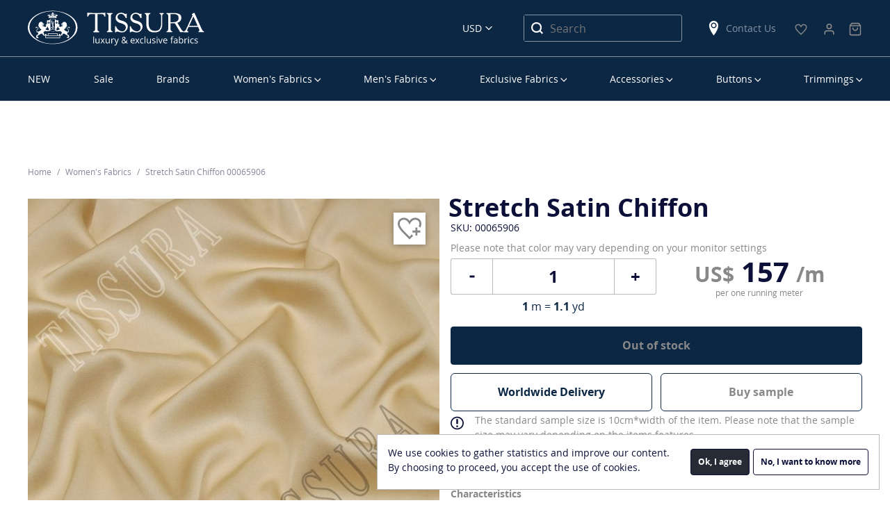

--- FILE ---
content_type: text/html; charset=UTF-8
request_url: https://tissura.com/p/Italy-Taroni-Silk-Stretch-Satin-Chiffon-00065906
body_size: 12801
content:
<!DOCTYPE html>
<html lang="en" itemscope itemtype="http://schema.org/WebPage">
<head>
    <meta charset="utf-8">
    <meta http-equiv="X-UA-Compatible" content="IE=edge">
    <title>Stretch Satin Chiffon Fabric: Fabrics from Italy by Taroni, SKU 00065906 at $156 — Buy Luxury Fabrics Online</title>
    <meta name="description" content="">
    <meta name="viewport" content="width=device-width, initial-scale=1">
    <link rel="manifest" href="/manifest.json">
    <link rel="preconnect" href="//www.google-analytics.com">
    <link rel="preconnect" href="//connect.facebook.net">
        <meta property="og:title" content="Stretch Satin Chiffon">
    <meta property="og:type" content="product">
    <meta property="og:url" content="https://tissura.com/p/Italy-Taroni-Silk-Stretch-Satin-Chiffon-00065906">
    <meta property="og:image" content="https://tissura.com/media/storage/7c/7cf/7cf83dd4ef4a41cf75371cb3d07d2841_md.jpeg">
    <meta property="og:description" content="This flowing silk chiffon features a light beige color. Delightfully soft to touch, our translucent fabric contains a touch of elastane for a lovely stretch. With its satin finish, silky hand and gorgeous sheen, it is a perfect cloth for any lightweight apparel.
">
    <meta property="twitter:title" content="Stretch Satin Chiffon">
    <meta property="twitter:card" content="summary">
    <meta property="twitter:site" content="https://tissura.com/p/Italy-Taroni-Silk-Stretch-Satin-Chiffon-00065906">
    <meta property="twitter:image" content="https://tissura.com/media/storage/7c/7cf/7cf83dd4ef4a41cf75371cb3d07d2841_md.jpeg">
    <meta property="twitter:description" content="This flowing silk chiffon features a light beige color. Delightfully soft to touch, our translucent fabric contains a touch of elastane for a lovely stretch. With its satin finish, silky hand and gorgeous sheen, it is a perfect cloth for any lightweight apparel.
">
                            <link rel="canonical" href="https://tissura.com/p/Italy-Taroni-Silk-Stretch-Satin-Chiffon-00065906">
            
    <link rel="apple-touch-icon" href="/favicon.svg">
<meta name="theme-color" content="#ffffff">    <link rel="stylesheet" href="https://tissura.com/assets/css/style.css?id=3e80b2ce19">
    <!-- NEW DESIGN START -->
    <link rel="stylesheet" href="https://tissura.com/assets/css/app.css?v=0.0.25">
    <!-- NEW DESIGN END -->
        <link rel="stylesheet" href="https://tissura.com/assets/intlTelInput/css/intlTelInput.css">
</head>
<body
        data-sprite-path="/assets/img/sprite.svg?id=e8f80049"
        data-page-type="page-product"
        data-page-url="/p/00065906"

                                    data-cdn="/assets/"
                    
                    data-push-notifications="true"
        
        
        
        
        data-ga-id="UA-73672824-1"
        data-ga-adv-id="AW-936239149"

        data-fb-pixel-id="1623358081019349"

        data-ym-id="35288025"
        data-ym-webvisor=""

        class="en ">
<div id="cart"></div>
<header class="header container-fluid">
    <div class="row">
        <div class="container-fluid border_bottom">
            <div class="container">
                <div class="row align-items-center">
                    <div class="col-16 header__first-row">
                        <nav class="main-menu-mobile">
                            <div class="main-menu-mobile__burger" data-toggle="mobilemenu" data-target="#menu"
                                 data-text="Menu">
                                <span class="first"></span>
                                <span class="second"></span>
                                <span class="third"></span>
                            </div>
                        </nav>
                        <div class="header__logo">
                            <a href="https://tissura.com">
                                <svg class="sprite d-none d-lg-block">
                                    <use xlink:href="/assets/images/sprites.svg?id=001#logo_en_new"></use>
                                </svg>
                                <svg class="sprite d-lg-none">
                                    <use xlink:href="/assets/images/sprites.svg?id=001#logo-en"></use>
                                </svg>
                            </a>
                        </div>
                        <div class="header__currency">
                            <select id="currencySelect" title="Select Language">
                        <option value="EUR" data-text="Euro" data-currency="EUR"
                    >EUR</option>
                                            <option value="USD" data-text="US Dollars" data-currency="USD"
                    selected>USD</option>
            </select>
                        </div>
                        <div class="header__search">
                            <svg class="sprite">
                                <use xlink:href="/assets/images/sprites.svg?id=b481f2a1#search"></use>
                            </svg>
                        </div>
                        <div class="header__search_block-mobile">
                            <div class="header__search_block-mobile_header">Search</div>
                            <div class="close"></div>
                            <form class="" action="https://tissura.com/search" method="get">
                                <input type="text" name="q" class="textfield product-search"
                                       placeholder="Search" value="">
                            </form>
                        </div>
                        <div class="header__search_desktop">
                            <form action="https://tissura.com/search" method="get">
                                <input type="text" name="q" class="product-search"
                                       placeholder="Search" value="">
                                <button type="submit">
                                    <svg class="sprite">
                                        <use xlink:href="/assets/images/sprites.svg?id=b481f2a1#search"></use>
                                    </svg>
                                </button>
                            </form>
                        </div>
                        <div class="header__shops d-none d-lg-block">
                            <a href="https://tissura.com/contacts">
                                <svg class="sprite">
                                    <use xlink:href="/assets/images/sprites.svg?id=b481f2a1#location"></use>
                                </svg>
                                Contact Us
                            </a>
                        </div>
                                                                                                                                                                        <div class="header__favorite">
                            <a href="https://tissura.com/wish-list">
                                <svg class="sprite">
                                    <use xlink:href="/assets/images/sprites.svg?#icon-heart"></use>
                                </svg>
                                <span id="wishlist-widget" class="empty">0</span>
                            </a>
                        </div>
                                                                                                    <div>
                            <div class="header__personal-menu">
                                <a href="https://tissura.com/signin">
                                    <svg class="sprite">
                                        <use xlink:href="/assets/images/shopping-bag.svg?#user"></use>
                                    </svg>
                                </a>
                            </div>
                        </div>
                        <div>
    <div class="header__cart">
        <a href="https://tissura.com/cart">
            <svg class="sprite">
                <use xlink:href="/assets/images/shopping-bag.svg#bag"></use>
            </svg>
            <span id="cart-widget" class="empty">0</span>
            <p class="bottom--menu-p">Корзина</p>
        </a>
    </div>
</div>
                    </div>
                </div>
            </div>
        </div>
    </div>
    <div class="row">
        <div class="container hide-desktop">
            <div class="row">
                <div class="header__last-row col-16">
                    <div class="header__shops">
                        <svg class="sprite">
                            <use xlink:href="/assets/images/sprites.svg?id=b481f2a1#location"></use>
                        </svg>
                        <a href="https://tissura.com/contacts">
                            Contact Us
                        </a>
                    </div>
                    <div class="header__phone">
                                                                                            </div>
                </div>
            </div>
        </div>
        <div class="container">
            <div class="row">
                <div class="col-16">
                    
<nav class="main-menu-desktop">
    <ul id="menu">
        


        
                
    <li data-parent="#menu">
        <a href="https://tissura.com/catalog/new-arrivals_2" class=" "
           data-target="#menu_3a4d9f34-944e-464a-93b7-c3b8ab365d4e">NEW</a>
            </li>

        
                
    <li data-parent="#menu">
        <a href="https://tissura.com/special-offers" class=" "
           data-target="#menu_ebf9a206-7f4f-42fc-85bb-fc30822bb981">Sale</a>
            </li>

        
                
    <li data-parent="#menu">
        <a href="https://tissura.com/manufacturers" class=" "
           data-target="#menu_0ef872b9-05be-4929-8f84-f34e0407e7bb">Brands</a>
            </li>

        
                
    <li data-parent="#menu">
        <a href="https://tissura.com/catalog/women" class="parent "
           data-target="#menu_f7b9e942-0cdb-4d0c-8d86-6e83e1237019">Women’s Fabrics</a>
                    <div class="main-menu-desktop__submenu " data-mcs-theme="dark">
                <div class="main-menu-desktop__submenu_title">Women’s Fabrics</div>
                <div class="main-menu-desktop__submenu_wrapper">
                    <div>
                        <ul class="submenu" id="menu_f7b9e942-0cdb-4d0c-8d86-6e83e1237019">
                                                                                                                                        <li data-parent="#menu_f7b9e942-0cdb-4d0c-8d86-6e83e1237019">
                                            <a class="main-menu-desktop__submenu_name" href="#"
                                                                                                  data-target="#menu_b3c10dfe-8f92-4ec8-850e-2d961704a4cc">By Categories</a>
                                                                                            <ul id="menu_b3c10dfe-8f92-4ec8-850e-2d961704a4cc">
                                                                                                                
            <li data-parent="#menu_b3c10dfe-8f92-4ec8-850e-2d961704a4cc">
            <a href="https://tissura.com/catalog/women/lace"
               title="Lace Fabric">Lace Fabrics</a>
        </li>
    
                                                                                                                
            <li data-parent="#menu_b3c10dfe-8f92-4ec8-850e-2d961704a4cc">
            <a href="https://tissura.com/catalog/women/bridal"
               title="Bridal Fabric">Bridal Fabrics</a>
        </li>
    
                                                                                                                
            <li data-parent="#menu_b3c10dfe-8f92-4ec8-850e-2d961704a4cc">
            <a href="https://tissura.com/catalog/women/prom-dresses"
               title="Prom Dress Fabric">Prom Dress Fabrics</a>
        </li>
    
                                                                                                                
            <li data-parent="#menu_b3c10dfe-8f92-4ec8-850e-2d961704a4cc">
            <a href="https://tissura.com/catalog/women/embroidery"
               title="Embroidered Fabric">Embroidered Fabrics</a>
        </li>
    
                                                                                                                
            <li data-parent="#menu_b3c10dfe-8f92-4ec8-850e-2d961704a4cc">
            <a href="https://tissura.com/catalog/women/evening-wear"
               title="Evening Wear Fabric">Evening Wear Fabrics</a>
        </li>
    
                                                                                                                
            <li data-parent="#menu_b3c10dfe-8f92-4ec8-850e-2d961704a4cc">
            <a href="https://tissura.com/catalog/women/tweed-boucle"
               title="Tweed &amp; Boucle Fabric">Tweed &amp; Boucle</a>
        </li>
    
                                                                                                                
            <li data-parent="#menu_b3c10dfe-8f92-4ec8-850e-2d961704a4cc">
            <a href="https://tissura.com/catalog/women/business-fabrics"
               title="Business Fabric">Business Fabrics</a>
        </li>
    
                                                                                                                
            <li data-parent="#menu_b3c10dfe-8f92-4ec8-850e-2d961704a4cc">
            <a href="https://tissura.com/catalog/women/stretch"
               title="Stretch Fabric">Stretch Fabrics</a>
        </li>
    
                                                                                                                
            <li data-parent="#menu_b3c10dfe-8f92-4ec8-850e-2d961704a4cc">
            <a href="https://tissura.com/catalog/women/solid"
               title="Solid Fabric">Solid Fabrics</a>
        </li>
    
                                                                                                                
            <li data-parent="#menu_b3c10dfe-8f92-4ec8-850e-2d961704a4cc">
            <a href="https://tissura.com/catalog/women/jersey"
               title="Jersey Fabric">Jersey Fabrics</a>
        </li>
    
                                                                                                                
            <li data-parent="#menu_b3c10dfe-8f92-4ec8-850e-2d961704a4cc">
            <a href="https://tissura.com/catalog/women/coating"
               title="Coat Fabric">Coat Fabrics</a>
        </li>
    
                                                                                                                
            <li data-parent="#menu_b3c10dfe-8f92-4ec8-850e-2d961704a4cc">
            <a href="https://tissura.com/catalog/women/raincoat-fabrics"
               title="Raincoat Fabric">Raincoat Fabrics</a>
        </li>
    
                                                                                                    </ul>
                                                                                    </li>
                                                                                                                                                <li data-parent="#menu_f7b9e942-0cdb-4d0c-8d86-6e83e1237019">
                                            <a class="main-menu-desktop__submenu_name" href="#"
                                                                                                  data-target="#menu_198c2b3f-5a27-4504-8fd4-1af1fe0e4118">By Composition</a>
                                                                                            <ul id="menu_198c2b3f-5a27-4504-8fd4-1af1fe0e4118">
                                                                                                                
            <li data-parent="#menu_198c2b3f-5a27-4504-8fd4-1af1fe0e4118">
            <a href="https://tissura.com/catalog/women/cotton"
               title="Cotton Fabric">Cotton</a>
        </li>
    
                                                                                                                
            <li data-parent="#menu_198c2b3f-5a27-4504-8fd4-1af1fe0e4118">
            <a href="https://tissura.com/catalog/linen"
               >Linen</a>
        </li>
    
                                                                                                                
            <li data-parent="#menu_198c2b3f-5a27-4504-8fd4-1af1fe0e4118">
            <a href="https://tissura.com/catalog/silk-fabrics"
               >Silk</a>
        </li>
    
                                                                                                                
            <li data-parent="#menu_198c2b3f-5a27-4504-8fd4-1af1fe0e4118">
            <a href="https://tissura.com/catalog/viscose"
               >Viscose</a>
        </li>
    
                                                                                                                
            <li data-parent="#menu_198c2b3f-5a27-4504-8fd4-1af1fe0e4118">
            <a href="https://tissura.com/catalog/women/wool"
               title="Wool Fabric">Wool</a>
        </li>
    
                                                                                                                
            <li data-parent="#menu_198c2b3f-5a27-4504-8fd4-1af1fe0e4118" class="separator"></li>
    
                                                                                                                
            <li data-parent="#menu_198c2b3f-5a27-4504-8fd4-1af1fe0e4118">
            <a href="https://tissura.com/catalog/women/cotton-blend"
               title="Cotton Blend Fabric">Cotton Blend</a>
        </li>
    
                                                                                                                
            <li data-parent="#menu_198c2b3f-5a27-4504-8fd4-1af1fe0e4118">
            <a href="https://tissura.com/catalog/women/linen-blend"
               title="Linen Blend Fabric">Linen Blend</a>
        </li>
    
                                                                                                                
            <li data-parent="#menu_198c2b3f-5a27-4504-8fd4-1af1fe0e4118">
            <a href="https://tissura.com/catalog/women/silk-blend"
               title="Silk Blend Fabric">Silk Blend</a>
        </li>
    
                                                                                                                
            <li data-parent="#menu_198c2b3f-5a27-4504-8fd4-1af1fe0e4118">
            <a href="https://tissura.com/catalog/viscose-blend"
               >Viscose Blend</a>
        </li>
    
                                                                                                                
            <li data-parent="#menu_198c2b3f-5a27-4504-8fd4-1af1fe0e4118">
            <a href="https://tissura.com/catalog/women/wool-blend"
               title="Wool Blend Fabric">Wool Blend</a>
        </li>
    
                                                                                                                
            <li data-parent="#menu_198c2b3f-5a27-4504-8fd4-1af1fe0e4118">
            <a href="https://tissura.com/catalog/women/other"
               title="Other Fabric">Other</a>
        </li>
    
                                                                                                    </ul>
                                                                                    </li>
                                                                                                                                                <li data-parent="#menu_f7b9e942-0cdb-4d0c-8d86-6e83e1237019">
                                            <a class="main-menu-desktop__submenu_name" href="#"
                                                                                                  data-target="#menu_eed26f9c-7895-4334-b79d-2640855bcb16">By Manufacturer</a>
                                                                                            <ul id="menu_eed26f9c-7895-4334-b79d-2640855bcb16">
                                                                                                                
            <li data-parent="#menu_eed26f9c-7895-4334-b79d-2640855bcb16">
            <a href="/manufacturers/cotonificio-albini"
               >Cotonificio Albini</a>
        </li>
    
                                                                                                                
            <li data-parent="#menu_eed26f9c-7895-4334-b79d-2640855bcb16">
            <a href="/manufacturers/hoh"
               >HOH</a>
        </li>
    
                                                                                                                
            <li data-parent="#menu_eed26f9c-7895-4334-b79d-2640855bcb16">
            <a href="/manufacturers/holland-and-sherry"
               >Holland &amp; Sherry</a>
        </li>
    
                                                                                                                
            <li data-parent="#menu_eed26f9c-7895-4334-b79d-2640855bcb16">
            <a href="/manufacturers/jakob-schlaepfer"
               >Jakob Schlaepfer</a>
        </li>
    
                                                                                                                
            <li data-parent="#menu_eed26f9c-7895-4334-b79d-2640855bcb16">
            <a href="/manufacturers/liberty"
               >Liberty</a>
        </li>
    
                                                                                                                
            <li data-parent="#menu_eed26f9c-7895-4334-b79d-2640855bcb16">
            <a href="/manufacturers/riechers-marescot"
               >Riechers Marescot</a>
        </li>
    
                                                                                                                
            <li data-parent="#menu_eed26f9c-7895-4334-b79d-2640855bcb16">
            <a href="/manufacturers/ruffo-coli"
               >Ruffo Coli</a>
        </li>
    
                                                                                                                
            <li data-parent="#menu_eed26f9c-7895-4334-b79d-2640855bcb16">
            <a href="/manufacturers/solstiss-sa"
               >Solstiss Sa</a>
        </li>
    
                                                                                                                
            <li data-parent="#menu_eed26f9c-7895-4334-b79d-2640855bcb16">
            <a href="/manufacturers/sophie-hallette"
               >Sophie Hallette</a>
        </li>
    
                                                                                                    </ul>
                                                                                    </li>
                                                                                                                                                <li data-parent="#menu_f7b9e942-0cdb-4d0c-8d86-6e83e1237019">
                                            <a class="main-menu-desktop__submenu_name" href="#"
                                                                                                  data-target="#menu_5e32d500-07d1-4c35-8378-b2fbe2b3f5f8">Popular Fabric</a>
                                                                                            <ul id="menu_5e32d500-07d1-4c35-8378-b2fbe2b3f5f8"
                                                        class="two-column">
                                                    <li>
                                                        <ul>
                                                                                                                                
            <li data-parent="#menu_5e32d500-07d1-4c35-8378-b2fbe2b3f5f8">
            <a href="/catalog/new-arrivals"
               >New Arrivals</a>
        </li>
    
                                                                                                                                
            <li data-parent="#menu_5e32d500-07d1-4c35-8378-b2fbe2b3f5f8">
            <a href="https://tissura.com/catalog/luxury"
               >Luxury Fabric</a>
        </li>
    
                                                                                                                                
            <li data-parent="#menu_5e32d500-07d1-4c35-8378-b2fbe2b3f5f8">
            <a href="https://tissura.com/catalog/taffeta"
               >Taffeta</a>
        </li>
    
                                                                                                                                
            <li data-parent="#menu_5e32d500-07d1-4c35-8378-b2fbe2b3f5f8">
            <a href="https://tissura.com/catalog/chiffon"
               >Chiffon</a>
        </li>
    
                                                                                                                                
            <li data-parent="#menu_5e32d500-07d1-4c35-8378-b2fbe2b3f5f8">
            <a href="https://tissura.com/catalog/organza"
               >Organza</a>
        </li>
    
                                                                                                                                
            <li data-parent="#menu_5e32d500-07d1-4c35-8378-b2fbe2b3f5f8">
            <a href="https://tissura.com/catalog/crepe-de-chine"
               >Crepe de Chine</a>
        </li>
    
                                                                                                                                
            <li data-parent="#menu_5e32d500-07d1-4c35-8378-b2fbe2b3f5f8">
            <a href="https://tissura.com/catalog/tulle"
               >Tulle</a>
        </li>
    
                                                                                                                                
            <li data-parent="#menu_5e32d500-07d1-4c35-8378-b2fbe2b3f5f8">
            <a href="https://tissura.com/catalog/georgette"
               >Georgette</a>
        </li>
    
                                                                                                                    </ul>
                                                    </li>
                                                                                                            <li>
                                                            <ul>
                                                                                                                                        
            <li data-parent="#menu_5e32d500-07d1-4c35-8378-b2fbe2b3f5f8">
            <a href="https://tissura.com/catalog/satin"
               >Satin</a>
        </li>
    
                                                                                                                                        
            <li data-parent="#menu_5e32d500-07d1-4c35-8378-b2fbe2b3f5f8">
            <a href="https://tissura.com/catalog/women/velvet"
               title="Velvet Fabric">Velvet Fabric</a>
        </li>
    
                                                                                                                                        
            <li data-parent="#menu_5e32d500-07d1-4c35-8378-b2fbe2b3f5f8">
            <a href="https://tissura.com/catalog/jacquard-fabric"
               >Jacquard Fabrics</a>
        </li>
    
                                                                                                                                        
            <li data-parent="#menu_5e32d500-07d1-4c35-8378-b2fbe2b3f5f8">
            <a href="https://tissura.com/catalog/women/cotton/batiste"
               title="Cotton Batiste Fabric">Cotton Batiste</a>
        </li>
    
                                                                                                                                        
            <li data-parent="#menu_5e32d500-07d1-4c35-8378-b2fbe2b3f5f8">
            <a href="https://tissura.com/catalog/women/cotton/lawn"
               title="Cotton Lawn Fabric">Cotton Lawn</a>
        </li>
    
                                                                                                                                        
            <li data-parent="#menu_5e32d500-07d1-4c35-8378-b2fbe2b3f5f8">
            <a href="https://tissura.com/catalog/women/cotton/poplin"
               title="Cotton Poplin Fabric">Cotton Poplin</a>
        </li>
    
                                                                                                                                        
            <li data-parent="#menu_5e32d500-07d1-4c35-8378-b2fbe2b3f5f8">
            <a href="https://tissura.com/catalog/women/paisley"
               title="Paisley Fabric">Paisley</a>
        </li>
    
                                                                                                                                        
            <li data-parent="#menu_5e32d500-07d1-4c35-8378-b2fbe2b3f5f8">
            <a href="https://tissura.com/catalog/women/tartan-fabrics"
               title="Tartan Fabrics">Tartan Fabrics</a>
        </li>
    
                                                                                                                            </ul>
                                                        </li>
                                                                                                    </ul>
                                                                                    </li>
                                                                                                                        </ul>
                    </div>
                </div>
            </div>
            </li>

        
                
    <li data-parent="#menu">
        <a href="https://tissura.com/catalog/men" class="parent "
           data-target="#menu_2860d7eb-4058-4894-8c42-06b439a4ece7">Men’s Fabrics</a>
                    <div class="main-menu-desktop__submenu men" data-mcs-theme="dark">
                <div class="main-menu-desktop__submenu_title">Men’s Fabrics</div>
                <div class="main-menu-desktop__submenu_wrapper">
                    <div>
                        <ul class="submenu" id="menu_2860d7eb-4058-4894-8c42-06b439a4ece7">
                                                                                                                                        <li data-parent="#menu_2860d7eb-4058-4894-8c42-06b439a4ece7">
                                            <a class="main-menu-desktop__submenu_name" href="#"
                                                                                                  data-target="#menu_ac803dd0-b8d2-4182-bce1-9772c9e8edc8">By Categories</a>
                                                                                            <ul id="menu_ac803dd0-b8d2-4182-bce1-9772c9e8edc8">
                                                                                                                
            <li data-parent="#menu_ac803dd0-b8d2-4182-bce1-9772c9e8edc8">
            <a href="https://tissura.com/catalog/men/exclusive"
               title="Exclusive Fabric">Exclusive Fabrics</a>
        </li>
    
                                                                                                                
            <li data-parent="#menu_ac803dd0-b8d2-4182-bce1-9772c9e8edc8">
            <a href="https://tissura.com/catalog/men/coat-fabrics"
               title="Coat Fabric">Coat Fabrics</a>
        </li>
    
                                                                                                                
            <li data-parent="#menu_ac803dd0-b8d2-4182-bce1-9772c9e8edc8">
            <a href="https://tissura.com/catalog/men/raincoat-fabrics"
               title="Raincoat Fabric">Raincoat Fabrics</a>
        </li>
    
                                                                                                                
            <li data-parent="#menu_ac803dd0-b8d2-4182-bce1-9772c9e8edc8">
            <a href="https://tissura.com/catalog/men/shirting-fabrics"
               title="Shirting Fabric">Shirting Fabrics</a>
        </li>
    
                                                                                                                
            <li data-parent="#menu_ac803dd0-b8d2-4182-bce1-9772c9e8edc8">
            <a href="https://tissura.com/catalog/men/suiting-fabrics"
               title="Suiting Fabric">Suiting Fabrics</a>
        </li>
    
                                                                                                                
            <li data-parent="#menu_ac803dd0-b8d2-4182-bce1-9772c9e8edc8">
            <a href="https://tissura.com/catalog/men/lining-fabrics"
               title="Lining Fabric">Lining Fabrics</a>
        </li>
    
                                                                                                                
            <li data-parent="#menu_ac803dd0-b8d2-4182-bce1-9772c9e8edc8">
            <a href="https://tissura.com/catalog/men/tartan-fabrics"
               >Tartan Fabrics</a>
        </li>
    
                                                                                                    </ul>
                                                                                    </li>
                                                                                                                                                <li data-parent="#menu_2860d7eb-4058-4894-8c42-06b439a4ece7">
                                            <a class="main-menu-desktop__submenu_name" href="#"
                                                                                                  data-target="#menu_96179596-b067-452e-ac25-7c1efc56b595">By Composition</a>
                                                                                            <ul id="menu_96179596-b067-452e-ac25-7c1efc56b595">
                                                                                                                
            <li data-parent="#menu_96179596-b067-452e-ac25-7c1efc56b595">
            <a href="https://tissura.com/catalog/men/cashmere"
               title="Cashmere Fabric">Cashmere</a>
        </li>
    
                                                                                                                
            <li data-parent="#menu_96179596-b067-452e-ac25-7c1efc56b595">
            <a href="https://tissura.com/catalog/men/cotton"
               title="Cotton Fabric">Cotton</a>
        </li>
    
                                                                                                                
            <li data-parent="#menu_96179596-b067-452e-ac25-7c1efc56b595">
            <a href="https://tissura.com/catalog/silk-fabrics"
               >Silk</a>
        </li>
    
                                                                                                                
            <li data-parent="#menu_96179596-b067-452e-ac25-7c1efc56b595">
            <a href="https://tissura.com/catalog/men/viscose"
               title="Viscose Fabric">Viscose</a>
        </li>
    
                                                                                                                
            <li data-parent="#menu_96179596-b067-452e-ac25-7c1efc56b595">
            <a href="https://tissura.com/catalog/men/wool"
               title="Wool Fabric">Wool</a>
        </li>
    
                                                                                                                
            <li data-parent="#menu_96179596-b067-452e-ac25-7c1efc56b595">
            <a href="https://tissura.com/catalog/men/alpaca"
               title="Alpaca Fabric">Alpaca</a>
        </li>
    
                                                                                                                
            <li data-parent="#menu_96179596-b067-452e-ac25-7c1efc56b595" class="separator"></li>
    
                                                                                                                
            <li data-parent="#menu_96179596-b067-452e-ac25-7c1efc56b595">
            <a href="https://tissura.com/catalog/men/cotton-blend"
               title="Cotton Blend Fabric">Cotton Blend</a>
        </li>
    
                                                                                                                
            <li data-parent="#menu_96179596-b067-452e-ac25-7c1efc56b595">
            <a href="https://tissura.com/catalog/men/silk-blend"
               title="Silk Blend Fabric">Silk Blend</a>
        </li>
    
                                                                                                                
            <li data-parent="#menu_96179596-b067-452e-ac25-7c1efc56b595">
            <a href="https://tissura.com/catalog/men/viscose-blend"
               title="Viscose Blend Fabric">Viscose Blend</a>
        </li>
    
                                                                                                                
            <li data-parent="#menu_96179596-b067-452e-ac25-7c1efc56b595">
            <a href="https://tissura.com/catalog/men/wool-blend"
               title="Wool Blend Fabric">Wool Blend</a>
        </li>
    
                                                                                                                
            <li data-parent="#menu_96179596-b067-452e-ac25-7c1efc56b595">
            <a href="https://tissura.com/catalog/men/other"
               title="Other Fabric">Other</a>
        </li>
    
                                                                                                    </ul>
                                                                                    </li>
                                                                                                                                                <li data-parent="#menu_2860d7eb-4058-4894-8c42-06b439a4ece7">
                                            <a class="main-menu-desktop__submenu_name" href="#"
                                                                                                  data-target="#menu_cf5c2e4c-428f-4ad6-8597-d013248f6c4c">By Manufacturer</a>
                                                                                            <ul id="menu_cf5c2e4c-428f-4ad6-8597-d013248f6c4c">
                                                                                                                
            <li data-parent="#menu_cf5c2e4c-428f-4ad6-8597-d013248f6c4c">
            <a href="/manufacturers/cotonificio-albini"
               >Cotonificio Albini</a>
        </li>
    
                                                                                                                
            <li data-parent="#menu_cf5c2e4c-428f-4ad6-8597-d013248f6c4c">
            <a href="/manufacturers/dormeuil"
               >Dormeuil</a>
        </li>
    
                                                                                                                
            <li data-parent="#menu_cf5c2e4c-428f-4ad6-8597-d013248f6c4c">
            <a href="/manufacturers/zegna"
               >Ermenegildo Zegna</a>
        </li>
    
                                                                                                                
            <li data-parent="#menu_cf5c2e4c-428f-4ad6-8597-d013248f6c4c">
            <a href="/manufacturers/holland-and-sherry"
               >Holland &amp; Sherry</a>
        </li>
    
                                                                                                                
            <li data-parent="#menu_cf5c2e4c-428f-4ad6-8597-d013248f6c4c">
            <a href="/manufacturers/scabal"
               >Scabal</a>
        </li>
    
                                                                                                    </ul>
                                                                                    </li>
                                                                                                                                                <li data-parent="#menu_2860d7eb-4058-4894-8c42-06b439a4ece7">
                                            <a class="main-menu-desktop__submenu_name" href="#"
                                                                                                  data-target="#menu_d4f49638-8d6e-4d33-847c-a0ef84a4f3d0">By Quality</a>
                                                                                            <ul id="menu_d4f49638-8d6e-4d33-847c-a0ef84a4f3d0">
                                                                                                                
            <li data-parent="#menu_d4f49638-8d6e-4d33-847c-a0ef84a4f3d0">
            <a href="https://tissura.com/catalog/men/super-100"
               >Super 100’s</a>
        </li>
    
                                                                                                                
            <li data-parent="#menu_d4f49638-8d6e-4d33-847c-a0ef84a4f3d0">
            <a href="https://tissura.com/catalog/men/super-110"
               >Super 110’s</a>
        </li>
    
                                                                                                                
            <li data-parent="#menu_d4f49638-8d6e-4d33-847c-a0ef84a4f3d0">
            <a href="https://tissura.com/catalog/men/super-120"
               >Super 120&#039;s</a>
        </li>
    
                                                                                                                
            <li data-parent="#menu_d4f49638-8d6e-4d33-847c-a0ef84a4f3d0">
            <a href="https://tissura.com/catalog/men/super-130"
               >Super 130&#039;s</a>
        </li>
    
                                                                                                                
            <li data-parent="#menu_d4f49638-8d6e-4d33-847c-a0ef84a4f3d0">
            <a href="https://tissura.com/catalog/men/super-140"
               >Super 140&#039;s</a>
        </li>
    
                                                                                                                
            <li data-parent="#menu_d4f49638-8d6e-4d33-847c-a0ef84a4f3d0">
            <a href="https://tissura.com/catalog/men/super-150"
               >Super 150’s</a>
        </li>
    
                                                                                                                
            <li data-parent="#menu_d4f49638-8d6e-4d33-847c-a0ef84a4f3d0">
            <a href="https://tissura.com/catalog/men/super-160"
               >Super 160&#039;s</a>
        </li>
    
                                                                                                                
            <li data-parent="#menu_d4f49638-8d6e-4d33-847c-a0ef84a4f3d0">
            <a href="https://tissura.com/catalog/men/super-170"
               >Super 170’s</a>
        </li>
    
                                                                                                                
            <li data-parent="#menu_d4f49638-8d6e-4d33-847c-a0ef84a4f3d0">
            <a href="https://tissura.com/catalog/men/super-180"
               >Super 180’s</a>
        </li>
    
                                                                                                                
            <li data-parent="#menu_d4f49638-8d6e-4d33-847c-a0ef84a4f3d0">
            <a href="https://tissura.com/catalog/men/super-200"
               >Super 200&#039;s</a>
        </li>
    
                                                                                                                
            <li data-parent="#menu_d4f49638-8d6e-4d33-847c-a0ef84a4f3d0">
            <a href="https://tissura.com/catalog/men/super-250"
               >Super 250&#039;s</a>
        </li>
    
                                                                                                    </ul>
                                                                                    </li>
                                                                                                                                                <li class="group multi" data-parent="#category_2860d7eb-4058-4894-8c42-06b439a4ece7">
                                            <a href="https://tissura.com/catalog/men/new-arrivals" class="special"
                                               >New Arrivals</a>
                                        </li>
                                                                                                                        </ul>
                    </div>
                </div>
            </div>
            </li>

        
                
    <li data-parent="#menu">
        <a href="https://tissura.com/catalog/exclusive" class="parent "
           data-target="#menu_7be5e643-e03e-4782-85d2-084e9c2972ab">Exclusive Fabrics</a>
                    <div class="main-menu-desktop__submenu exclusive" data-mcs-theme="dark">
                <div class="main-menu-desktop__submenu_title">Exclusive Fabrics</div>
                <div class="main-menu-desktop__submenu_wrapper">
                    <div>
                        <ul class="submenu" id="menu_7be5e643-e03e-4782-85d2-084e9c2972ab">
                                                                                                <li>
                                        <ul>
                                                                                                
            <li data-parent="#menu_7be5e643-e03e-4782-85d2-084e9c2972ab">
            <a href="/catalog/exclusive/new-arrivals"
               >New Arrivals</a>
        </li>
    
                                                                                                
            <li data-parent="#menu_7be5e643-e03e-4782-85d2-084e9c2972ab">
            <a href="https://tissura.com/catalog/decorated-fabrics"
               >Decorated Fabrics</a>
        </li>
    
                                                                                                
            <li data-parent="#menu_7be5e643-e03e-4782-85d2-084e9c2972ab">
            <a href="https://tissura.com/catalog/exclusive-bridal"
               >Exclusive Bridal</a>
        </li>
    
                                                                                    </ul>
                                    </li>
                                                                    <li>
                                        <ul>
                                                                                                
            <li data-parent="#menu_7be5e643-e03e-4782-85d2-084e9c2972ab">
            <a href="https://tissura.com/catalog/exclusive-lace"
               >Exclusive Lace</a>
        </li>
    
                                                                                                
            <li data-parent="#menu_7be5e643-e03e-4782-85d2-084e9c2972ab">
            <a href="https://tissura.com/catalog/exclusive-cotton-and-linen"
               >Exclusive Cotton &amp; Linen</a>
        </li>
    
                                                                                                
            <li data-parent="#menu_7be5e643-e03e-4782-85d2-084e9c2972ab">
            <a href="https://tissura.com/catalog/exclusive-silk"
               >Exclusive Silk</a>
        </li>
    
                                                                                    </ul>
                                    </li>
                                                                    <li>
                                        <ul>
                                                                                                
            <li data-parent="#menu_7be5e643-e03e-4782-85d2-084e9c2972ab">
            <a href="https://tissura.com/catalog/exclusive-tweed-boucle"
               >Exclusive Tweed Boucle</a>
        </li>
    
                                                                                                
            <li data-parent="#menu_7be5e643-e03e-4782-85d2-084e9c2972ab">
            <a href="https://tissura.com/catalog/exclusive-wool"
               >Exclusive Wool</a>
        </li>
    
                                                                                                
            <li data-parent="#menu_7be5e643-e03e-4782-85d2-084e9c2972ab">
            <a href="https://tissura.com/catalog/exclusive-mens-fabrics"
               >Exclusive Men&#039;s</a>
        </li>
    
                                                                                    </ul>
                                    </li>
                                                                                    </ul>
                    </div>
                </div>
            </div>
            </li>

        
                
    <li data-parent="#menu">
        <a href="https://tissura.com/catalog/accessories" class="parent "
           data-target="#menu_b23b86d8-0fd0-4159-979f-69cb53235aa6">Accessories</a>
                    <div class="main-menu-desktop__submenu single" data-mcs-theme="dark">
                <div class="main-menu-desktop__submenu_title">Accessories</div>
                <div class="main-menu-desktop__submenu_wrapper">
                    <div>
                        <ul class="submenu" id="menu_b23b86d8-0fd0-4159-979f-69cb53235aa6">
                                                                                                <li class="group">
                                        <ul>
                                                                                                
            <li data-parent="#menu_b23b86d8-0fd0-4159-979f-69cb53235aa6">
            <a href="https://tissura.com/catalog/accessories/scarves"
               >Scarves</a>
        </li>
    
                                                                                                
            <li data-parent="#menu_b23b86d8-0fd0-4159-979f-69cb53235aa6">
            <a href="https://tissura.com/catalog/accessories/shawls"
               >Shawls</a>
        </li>
    
                                                                                    </ul>
                                    </li>
                                                                                    </ul>
                    </div>
                </div>
            </div>
            </li>

        
                
    <li data-parent="#menu">
        <a href="https://tissura.com/catalog/buttons" class="parent "
           data-target="#menu_46d1e711-e5c8-4cd1-b624-a9ba95fac981">Buttons</a>
                    <div class="main-menu-desktop__submenu furniture" data-mcs-theme="dark">
                <div class="main-menu-desktop__submenu_title">Buttons</div>
                <div class="main-menu-desktop__submenu_wrapper">
                    <div>
                        <ul class="submenu" id="menu_46d1e711-e5c8-4cd1-b624-a9ba95fac981">
                                                                                                                                        <li class="group multi" data-parent="#category_46d1e711-e5c8-4cd1-b624-a9ba95fac981">
                                            <a href="https://tissura.com/catalog/new-arrivals-buttons" class=""
                                               >New Arrivals</a>
                                        </li>
                                                                                                                                                <li data-parent="#menu_46d1e711-e5c8-4cd1-b624-a9ba95fac981">
                                            <a class="main-menu-desktop__submenu_name" href="#"
                                                                                                  data-target="#menu_1aecb1c3-9c4f-4067-8d18-888b452d1ecc">By Type</a>
                                                                                            <ul id="menu_1aecb1c3-9c4f-4067-8d18-888b452d1ecc">
                                                                                                                
            <li data-parent="#menu_1aecb1c3-9c4f-4067-8d18-888b452d1ecc">
            <a href="https://tissura.com/catalog/women-buttons"
               >Women</a>
        </li>
    
                                                                                                                
            <li data-parent="#menu_1aecb1c3-9c4f-4067-8d18-888b452d1ecc">
            <a href="https://tissura.com/catalog/men-buttons"
               >Men</a>
        </li>
    
                                                                                                                
            <li data-parent="#menu_1aecb1c3-9c4f-4067-8d18-888b452d1ecc">
            <a href="https://tissura.com/catalog/exclusive-buttons"
               >Exclusive</a>
        </li>
    
                                                                                                                
            <li data-parent="#menu_1aecb1c3-9c4f-4067-8d18-888b452d1ecc">
            <a href="https://tissura.com/catalog/snaps-buttons"
               >Snaps</a>
        </li>
    
                                                                                                    </ul>
                                                                                    </li>
                                                                                                                                                <li data-parent="#menu_46d1e711-e5c8-4cd1-b624-a9ba95fac981">
                                            <a class="main-menu-desktop__submenu_name" href="#"
                                                                                                  data-target="#menu_8b36fb79-965c-4a93-8038-8cf42aab412f">By purpose</a>
                                                                                            <ul id="menu_8b36fb79-965c-4a93-8038-8cf42aab412f">
                                                                                                                
            <li data-parent="#menu_8b36fb79-965c-4a93-8038-8cf42aab412f">
            <a href="https://tissura.com/catalog/finishing-buttons"
               >Finishing</a>
        </li>
    
                                                                                                                
            <li data-parent="#menu_8b36fb79-965c-4a93-8038-8cf42aab412f">
            <a href="https://tissura.com/catalog/jacket-buttons"
               >Jacket</a>
        </li>
    
                                                                                                                
            <li data-parent="#menu_8b36fb79-965c-4a93-8038-8cf42aab412f">
            <a href="https://tissura.com/catalog/shirt-buttons"
               >Shirt</a>
        </li>
    
                                                                                                                
            <li data-parent="#menu_8b36fb79-965c-4a93-8038-8cf42aab412f">
            <a href="https://tissura.com/catalog/suit-buttons"
               >Suit</a>
        </li>
    
                                                                                                    </ul>
                                                                                    </li>
                                                                                                                                                <li data-parent="#menu_46d1e711-e5c8-4cd1-b624-a9ba95fac981">
                                            <a class="main-menu-desktop__submenu_name" href="#"
                                                                                                  data-target="#menu_0a70a24c-1e60-4e8f-86ce-379fc5067834">By material</a>
                                                                                            <ul id="menu_0a70a24c-1e60-4e8f-86ce-379fc5067834">
                                                                                                                
            <li data-parent="#menu_0a70a24c-1e60-4e8f-86ce-379fc5067834">
            <a href="https://tissura.com/catalog/galalith-buttons"
               >Galalith</a>
        </li>
    
                                                                                                                
            <li data-parent="#menu_0a70a24c-1e60-4e8f-86ce-379fc5067834">
            <a href="https://tissura.com/catalog/metal-buttons"
               >Metal Buttons</a>
        </li>
    
                                                                                                                
            <li data-parent="#menu_0a70a24c-1e60-4e8f-86ce-379fc5067834">
            <a href="https://tissura.com/catalog/mother-of-pearl-shell-buttons"
               >Mother of Pearl/ Shell</a>
        </li>
    
                                                                                                                
            <li data-parent="#menu_0a70a24c-1e60-4e8f-86ce-379fc5067834">
            <a href="https://tissura.com/catalog/plastic-buttons"
               >Plastic</a>
        </li>
    
                                                                                                                
            <li data-parent="#menu_0a70a24c-1e60-4e8f-86ce-379fc5067834">
            <a href="https://tissura.com/catalog/rhinestone-buttons"
               >Rhinestone</a>
        </li>
    
                                                                                                                
            <li data-parent="#menu_0a70a24c-1e60-4e8f-86ce-379fc5067834">
            <a href="https://tissura.com/catalog/enamel-buttons"
               >Enamel</a>
        </li>
    
                                                                                                                
            <li data-parent="#menu_0a70a24c-1e60-4e8f-86ce-379fc5067834">
            <a href="https://tissura.com/catalog/horn-buttons"
               >Horn</a>
        </li>
    
                                                                                                    </ul>
                                                                                    </li>
                                                                                                                        </ul>
                    </div>
                </div>
            </div>
            </li>

        
                
    <li data-parent="#menu">
        <a href="https://tissura.com/catalog/trimmings" class="parent "
           data-target="#menu_198e80a8-7f1d-4554-8cac-e39e12e88ae8">Trimmings</a>
                    <div class="main-menu-desktop__submenu single furniture" data-mcs-theme="dark">
                <div class="main-menu-desktop__submenu_title">Trimmings</div>
                <div class="main-menu-desktop__submenu_wrapper">
                    <div>
                        <ul class="submenu" id="menu_198e80a8-7f1d-4554-8cac-e39e12e88ae8">
                                                                                                <li class="group">
                                        <ul>
                                                                                                
            <li data-parent="#menu_198e80a8-7f1d-4554-8cac-e39e12e88ae8">
            <a href="https://tissura.com/catalog/trimmings/buckles"
               >Buckles</a>
        </li>
    
                                                                                                
            <li data-parent="#menu_198e80a8-7f1d-4554-8cac-e39e12e88ae8">
            <a href="https://tissura.com/catalog/trimmings/clasps"
               >Clasps</a>
        </li>
    
                                                                                                
            <li data-parent="#menu_198e80a8-7f1d-4554-8cac-e39e12e88ae8">
            <a href="https://tissura.com/catalog/trimmings/patches"
               >Patches</a>
        </li>
    
                                                                                                
            <li data-parent="#menu_198e80a8-7f1d-4554-8cac-e39e12e88ae8">
            <a href="https://tissura.com/catalog/trimmings/chantilly-trims"
               >Chantilly Trims</a>
        </li>
    
                                                                                    </ul>
                                    </li>
                                                                    <li class="group">
                                        <ul>
                                                                                                
            <li data-parent="#menu_198e80a8-7f1d-4554-8cac-e39e12e88ae8">
            <a href="https://tissura.com/catalog/trimmings/corded-trims"
               >Corded Trims</a>
        </li>
    
                                                                                                
            <li data-parent="#menu_198e80a8-7f1d-4554-8cac-e39e12e88ae8">
            <a href="https://tissura.com/catalog/trimmings/guipure-trims"
               >Guipure Trims</a>
        </li>
    
                                                                                                
            <li data-parent="#menu_198e80a8-7f1d-4554-8cac-e39e12e88ae8">
            <a href="https://tissura.com/catalog/trimmings/embroidered-trims"
               >Embroidered Trims</a>
        </li>
    
                                                                                                
            <li data-parent="#menu_198e80a8-7f1d-4554-8cac-e39e12e88ae8">
            <a href="https://tissura.com/catalog/trimmings/exclusive-trims"
               >Exclusive Trims</a>
        </li>
    
                                                                                    </ul>
                                    </li>
                                                                    <li class="group">
                                        <ul>
                                                                                                
            <li data-parent="#menu_198e80a8-7f1d-4554-8cac-e39e12e88ae8">
            <a href="https://tissura.com/catalog/trimmings/ribbons"
               >Ribbons</a>
        </li>
    
                                                                                                
            <li data-parent="#menu_198e80a8-7f1d-4554-8cac-e39e12e88ae8">
            <a href="https://tissura.com/catalog/trimmings/feather-trims"
               >Feather Trims</a>
        </li>
    
                                                                                                
            <li data-parent="#menu_198e80a8-7f1d-4554-8cac-e39e12e88ae8">
            <a href="https://tissura.com/catalog/threads"
               >Threads</a>
        </li>
    
                                                                                                
            <li data-parent="#menu_198e80a8-7f1d-4554-8cac-e39e12e88ae8">
            <a href="/catalog/trimmings/fringe-trims"
               >Fringe Trims</a>
        </li>
    
                                                                                    </ul>
                                    </li>
                                                                                    </ul>
                    </div>
                </div>
            </div>
            </li>


        



    </ul>
</nav>                </div>
            </div>
        </div>
    </div>
</header>


    <div id="breadcrumbs">
    <div class="container">
        <ol class="breadcrumb" itemscope="" itemtype="http://schema.org/BreadcrumbList">
                                                <li itemprop="itemListElement" itemscope itemtype="http://schema.org/ListItem">
                                                    <a href="/" itemprop="item"
                               title="Tissura Fabrics: Main page"><span
                                        itemprop="name">Home</span></a>
                            <meta itemprop="position" content="1"/>
                                            </li>
                                                                <li itemprop="itemListElement" itemscope itemtype="http://schema.org/ListItem">
                                                    <a href="https://tissura.com/catalog/women" itemprop="item"
                               ><span
                                        itemprop="name">Women’s Fabrics</span></a>
                            <meta itemprop="position" content="2"/>
                                            </li>
                                                                <li class="active" itemprop="itemListElement" itemscope itemtype="http://schema.org/ListItem">
                        <span itemprop="name">Stretch Satin Chiffon 00065906</span>
                        <meta itemprop="item" content="https://tissura.com/p/Italy-Taroni-Silk-Stretch-Satin-Chiffon-00065906">
                        <meta itemprop="position" content="3"/>
                    </li>
                                    </ol>
    </div>
</div>    <section id="product" class="product"
             data-id="8821" data-category="Women’s Fabrics"
             data-sku="00065906" data-name="Stretch Satin Chiffon"
             data-brand="Taroni" data-price="157">
        <div class="container">
            <div class="row">
                <div class="col-16 col-lg-8">
                    <div id="productImages">
                        <button class="wishlist "
                                data-action="wishlist" data-id="8821"
                                data-view-title="View Wishlist"
                                data-add-title="Add to wishlist">
                            <svg class="sprite">
                                                                    <use xlink:href="/assets/images/sprites.svg?#icon-heart-plus"></use>
                                                            </svg>
                        </button>
                                            <div id="gallery-top" class="swiper-container gallery-top">
    <div class="swiper-wrapper">
                    <div class="swiper-slide">
                <a class="mainImage mainImage-zoom"
                   href="https://tissura.com/media/storage/7c/7cf/7cf83dd4ef4a41cf75371cb3d07d2841_origin.jpeg">
                    <img src="https://tissura.com/media/storage/7c/7cf/7cf83dd4ef4a41cf75371cb3d07d2841_md.jpeg"
                         data-src="https://tissura.com/media/storage/7c/7cf/7cf83dd4ef4a41cf75371cb3d07d2841_p590w.jpeg"
                         alt="Stretch Satin Chiffon #1">
                </a>
            </div>
                    <div class="swiper-slide">
                <a class="mainImage mainImage-zoom"
                   href="https://tissura.com/media/storage/3c/3cf/3cf04adfbe6d1eaee48f86ede3c16b60_origin.jpeg">
                    <img src="https://tissura.com/media/storage/3c/3cf/3cf04adfbe6d1eaee48f86ede3c16b60_md.jpeg"
                         data-src="https://tissura.com/media/storage/7c/7cf/7cf83dd4ef4a41cf75371cb3d07d2841_p590w.jpeg"
                         alt="Stretch Satin Chiffon #2">
                </a>
            </div>
                    </div>
    <div class="swiper-pagination" id="images-pagination"></div>
</div>
    <div class="product__images">
        <div class="swiper-container" id="product-images">
            <div class="swiper-wrapper">
                                    <div class="swiper-slide product__images__item">
                                                                                                                                                                    <img srcset="https://tissura.com/media/storage/7c/7cf/7cf83dd4ef4a41cf75371cb3d07d2841_p400w.jpeg 400w,https://tissura.com/media/storage/7c/7cf/7cf83dd4ef4a41cf75371cb3d07d2841_p120w.jpeg 120w" sizes="(max-width: 1199px) 400px,120px"src="https://tissura.com/media/storage/7c/7cf/7cf83dd4ef4a41cf75371cb3d07d2841_p120w.jpeg" alt="Stretch Satin Chiffon #1" title="Stretch Satin Chiffon #1">

                                                                        </div>
                                    <div class="swiper-slide product__images__item">
                                                                                                                                                                    <img class="swiper-lazy" src="data:image/svg+xml,%3Csvg%20xmlns='http://www.w3.org/2000/svg'%20viewBox='0%200%20120%20120'%3E%3C/svg%3E" data-srcset="https://tissura.com/media/storage/3c/3cf/3cf04adfbe6d1eaee48f86ede3c16b60_p400w.jpeg 400w,https://tissura.com/media/storage/3c/3cf/3cf04adfbe6d1eaee48f86ede3c16b60_p120w.jpeg 120w" sizes="(max-width: 1199px) 400px,120px" data-src="https://tissura.com/media/storage/3c/3cf/3cf04adfbe6d1eaee48f86ede3c16b60_p120w.jpeg" alt="Stretch Satin Chiffon #2" title="Stretch Satin Chiffon #2">

                                                                        </div>
                                            </div>
            <div class="swiper-button product__images__button--prev swiper-button-prev"
                 id="slider-products-prev"></div>
            <div class="swiper-button product__images__button--next swiper-button-next"
                 id="slider-products-next"></div>
        </div>
    </div>
                    </div>
                </div>

                <div class="info top col-16 col-lg-8">
                                                                                <div>
                        <h1>Stretch Satin Chiffon</h1>
                        <div class="sku">SKU: 00065906</div>
                                                <div class="note">Please note that color may vary depending on your monitor settings</div>
                    </div>

                    <div class="d-flex align-items-center mb-3 flex-wrap">
                                    

<div class="product-quantity input-group ">
    <button data-id="8821" data-action="cart-quantity-step" data-step="-0.1"
            data-min="0.1" data-locale="en"
            type="button" class="minus"></button>
    <input type="text" data-id="8821"
           id="product-8821-qty"
           class="textfield"
           value="1"
           data-min="0.1"
           data-max="0" >
    <button data-id="8821" data-action="cart-quantity-step" data-step="0.1"
            data-min="0.1" data-locale="en" type="button">+</button>
</div>                        <div class="price">
                                                            <span class="value"><span>US$</span> 157 <span>/m</span></span>

                                                        <span class="comment">per one running meter</span>
                        </div>
                                                    <p class="product-conversion">
                                <span class="product-conversion__meter">1</span>&nbsp;m&nbsp;=&nbsp;
                                <span class="product-conversion__yard">1.1</span>&nbsp;yd
                            </p>
                                            </div>

                    <div class="action">
                            <button class="btn btn-block action cart" disabled>Out of stock</button>
                    </div>

                    
                                                                                                                                                                                                                                                                                                                                                    
                    <div class="wwd">
                                                    <a class="item" data-toggle="tab" href="#shipping-terms">
                                Worldwide Delivery
                            </a>
                                                                            <button class="btn btn-block action light sample item" data-id="8821"
                                    data-action="add-to-cart" data-quantity="0.1" data-sample="true"
                                    disabled>
                                Buy sample
                            </button>
                                            </div>
                                            <div class="item order_sample_info">
                            <svg class="sprite">
                                <use xlink:href="/assets/img/sprite.svg?id=e8f80049#icon-notification"></use>
                            </svg>
                            <span>The standard sample size is 10cm*width of the item. Please note that the sample size may vary depending on the items features.</span>
                        </div>
                                        <div class="action second">

                    </div>

                    <div class="social-share d-flex flex-column flex-sm-row">
                        <div class="social-share__info mb-2">
                                                            Social Share
                                                    </div>
                        <div>
                                                                                                                                                                                                    <!--noindex-->
                            <a onclick="event.preventDefault(); window.open('https://twitter.com/intent/tweet?&url=https://tissura.com/p/Italy-Taroni-Silk-Stretch-Satin-Chiffon-00065906', this.target, 'width=400,height=400,scrollbars=1');"
                               href="https://twitter.com/intent/tweet?&url=https://tissura.com/p/Italy-Taroni-Silk-Stretch-Satin-Chiffon-00065906&text=Stretch Satin Chiffon"
                               rel="nofollow">
                                <svg class="sprite">
                                    <use xlink:href="/assets/images/sprites.svg#share_twitter"></use>
                                </svg>
                            </a>
                            <!--/noindex-->
                            <!--noindex-->
                            <a onClick="event.preventDefault(); window.open('https://www.facebook.com/sharer.php?u=https://tissura.com/p/Italy-Taroni-Silk-Stretch-Satin-Chiffon-00065906', this.target, 'width=300,height=300,scrollbars=1');"
                               href="https://www.facebook.com/sharer.php?u=https://tissura.com/p/Italy-Taroni-Silk-Stretch-Satin-Chiffon-00065906" target="_blank"
                               rel="nofollow">
                                <svg class="sprite">
                                    <use xlink:href="/assets/images/sprites.svg#share_fb"></use>
                                </svg>
                            </a>
                            <!--/noindex-->
                            <!--noindex-->
                            <a href="https://api.whatsapp.com/send?text=Stretch Satin Chiffon%20https://tissura.com/p/Italy-Taroni-Silk-Stretch-Satin-Chiffon-00065906"
                               target="_blank"
                               rel="nofollow">
                                <svg class="sprite">
                                    <use xlink:href="/assets/images/sprites.svg#share_whatsapp"></use>
                                </svg>
                            </a>
                            <!--/noindex-->
                        </div>
                    </div>

                    <div class="product-characteristics">
                        <h2>Characteristics</h2>
                        <table>
                                                                <tr class="grouped">
        <td>Composition:&nbsp;</td>
        <td>
                            <span>96%&nbsp;Silk</span>
                            <span>4%&nbsp;Elastane</span>
                    </td>
    </tr>
                                                                
                                                                
                                                                                <tr>
            <td>Weight:</td>
            <td>71 g/m²</td>
        </tr>
                    <tr>
            <td>Width:</td>
            <td>120 cm</td>
        </tr>
                        <tr>
                <td>Manufacturer: </td>
                                    <td><a href="/manufacturers/taroni">Taroni</a></td>
                            </tr>
                <tr>
            <td>Country:</td>
            <td>Italy</td>
        </tr>
                    <tr>
            <td>Categories:</td>
            <td>Blouses, Dresses, Skirts</td>
        </tr>
    
                                                                
                                                    </table>
                    </div>
                </div>
            </div>
        </div>

        <div class="tabs" id="tabs-anchor-id">
            <div class="texts">
                <div class="container">
                    <div class="row">
                        <div class="col-16">
                            <ul class="tabs-nav" role="tablist">
                                <li role="tab">
                                    <a href="#description">Description</a>
                                                                    </li>
                                                                                                    <li role="tab">
                                        <a href="#details">Details</a>
                                    </li>
                                                                <li role="tab" >
                                    <a href="#shipping-terms">Shipping</a>
                                                                    </li>
                                                                                                                                <li role="tab">
                                    <a href="#add_review">Submit a review</a>
                                    <a class="hidden-tab-link" href="#add_review_tab">
                                        Submit a review
                                    </a>
                                </li>
                            </ul>
                        </div>
                    </div>
                </div>
            </div>
            <div class="container">
                <div class="tabs-content">
                    <div id="description">
                        <p>This flowing silk chiffon features a light beige color. Delightfully soft to touch, our translucent fabric contains a touch of elastane for a lovely stretch. With its satin finish, silky hand and gorgeous sheen, it is a perfect cloth for any lightweight apparel.</p>


                                                    <p class="related">
                                Related Categories:
                                                                    <a href="https://tissura.com/catalog/women/stretch"
                                       >Stretch Fabric</a>,                                                                     <a href="https://tissura.com/catalog/women/solid"
                                       >Solid Fabric</a>,                                                                     <a href="https://tissura.com/catalog/women-fabrics-dresses"
                                       >Dresses</a>,                                                                     <a href="https://tissura.com/catalog/women-fabrics-blouses"
                                       >Blouses</a>,                                                                     <a href="https://tissura.com/catalog/women-fabrics-finishing-separate-garments"
                                       >Finishing &amp; Separate Garments</a>,                                                                     <a href="https://tissura.com/catalog/women-fabrics-skirts"
                                       >Skirts</a>,                                                                     <a href="https://tissura.com/catalog/women-fabrics-muslin"
                                       >Muslin</a>                                                            </p>
                                            </div>
                                                                <div id="details">
                                                            <h2>Silk Chiffon Fabric</h2>
                                <p>Silk chiffon is a plain woven fabric created from twisted crepe yarns. It is lightweight, extremely sheer,&nbsp;has&nbsp;a slightly bumpy texture&nbsp;and a soft hand. Chiffon resembles georgette in drape and feel, but is a touch lighter and more see-through. Silk chiffon fabrics are available both in solid colors and in prints.&nbsp;The prints are represented with floral, animal, abstract geometric, polka dot, paisley and other patterns.&nbsp;Silk chiffon is&nbsp;often used for&nbsp;elegant&nbsp;dresses and blouses, as well as skirts and other spring/summer clothing.</p>

<p>Silk chiffon is produced by such legendary French and Italian brands as Taroni, Ruffo Coli, Belinac, Carnet, Frontline, Etro and Jakob Schlaepfer, whose&nbsp;experienced&nbsp;silk designers create true masterpieces.&nbsp;The highest expertise in silk weaving and impeccable reputation among the&nbsp;leading fashion&nbsp;houses&nbsp;ensure&nbsp;perfect quality.</p>

                                                    </div>
                                        <div id="shipping-terms">
                        <h2>Payment and Delivery Terms</h2>

<p>We offer worldwide shipping on all items in Tissura online shop. Delivery to USA, UK, UAE, Australia and rest of the world.<br>
We accept bank transfers and payments by credit and debit cards. Learn more about our <a href="/page/payment-and-delivery" target="_blank" rel="nofollow">payment and delivery terms</a>.</p>

    <h2>Fabric by the Yard: Measurement Conversion</h2>
    <p>All fabrics on our website are priced by the running meter. The term &quot;running meter&quot; or &quot;linear meter&quot; is used in the fabric industry.
        To convert meters to yards, use the conversion factor 0.9144. In other words,<br>
        1 Yard = 0.9144 Meters<br>
        1 Metre = 1.0936 Yards<br>
    </p>

                    </div>
                                        <div id="add_review">
                        <form id="add_review_form" class="add_review_form row" action="https://tissura.com/testimonials/add"
                              method="post">
                            <input type="hidden" name="_token" value="gCA8EV2XxWqrl2vMdPDnq4oDoziaQsggdk05l1YM">
                            <input type="hidden" name="product" value="8821">
                            <input type="hidden" name="user_id" value="">
                            <input id="add_review_form__raign" type="hidden" name="rating" value="5">
                            <div class="col-16 col-lg-5">
                                <div class="add_review_form__group">
                                    <label for="name">Name*</label>
                                    <input id="name" type="text" name="name" value=""
                                           placeholder="Please, enter your name"
                                           required>
                                </div>
                                <div class="add_review_form__group">
                                    <label for="city">Country*</label>
                                    <input id="city" type="text" name="city"
                                           placeholder="Where are you from?"
                                           required>
                                </div>
                                <div class="add_review_form__group">
                                    <label for="title">Caption*</label>
                                    <input id="title" type="text" name="title"
                                           placeholder="Please, enter the caption to your message"
                                           required>
                                </div>
                            </div>
                            <div class="col-16 col-lg-6">
                                <div class="add_review_form__group add_review_form__textarea">
                                    <label for="text">Please, enter your message*</label>
                                    <textarea id="text" name="text" cols="30" rows="10"
                                              placeholder="Please, enter your message"
                                              required></textarea>
                                </div>
                            </div>
                            <div class="col-16 col-lg-5">
                                <div class="add_review_form__block">
                                    <label>Rate*</label>
                                    <div class="add_review_form__mark add_review_form__group">
                                        <div class="add_review_form__mark__item" data-rating="1">
                                            <svg xmlns="http://www.w3.org/2000/svg" viewBox="0 0 34 32">
                                                <path d="M16.995 3.069l3.988 9.173 9.838 1.064-7.268 6.558 2.083 9.705-8.641-4.83-8.685 4.83 2.083-9.705-7.445-6.558 9.882-1.064z"></path>
                                            </svg>
                                        </div>
                                        <div class="add_review_form__mark__item" data-rating="2">
                                            <svg xmlns="http://www.w3.org/2000/svg" viewBox="0 0 34 32">
                                                <path d="M16.995 3.069l3.988 9.173 9.838 1.064-7.268 6.558 2.083 9.705-8.641-4.83-8.685 4.83 2.083-9.705-7.445-6.558 9.882-1.064z"></path>
                                            </svg>
                                        </div>
                                        <div class="add_review_form__mark__item" data-rating="3">
                                            <svg xmlns="http://www.w3.org/2000/svg" viewBox="0 0 34 32">
                                                <path d="M16.995 3.069l3.988 9.173 9.838 1.064-7.268 6.558 2.083 9.705-8.641-4.83-8.685 4.83 2.083-9.705-7.445-6.558 9.882-1.064z"></path>
                                            </svg>
                                        </div>
                                        <div class="add_review_form__mark__item" data-rating="4">
                                            <svg xmlns="http://www.w3.org/2000/svg" viewBox="0 0 34 32">
                                                <path d="M16.995 3.069l3.988 9.173 9.838 1.064-7.268 6.558 2.083 9.705-8.641-4.83-8.685 4.83 2.083-9.705-7.445-6.558 9.882-1.064z"></path>
                                            </svg>
                                        </div>
                                        <div class="add_review_form__mark__item" data-rating="5">
                                            <svg xmlns="http://www.w3.org/2000/svg" viewBox="0 0 34 32">
                                                <path d="M16.995 3.069l3.988 9.173 9.838 1.064-7.268 6.558 2.083 9.705-8.641-4.83-8.685 4.83 2.083-9.705-7.445-6.558 9.882-1.064z"></path>
                                            </svg>
                                        </div>
                                    </div>
                                    <div id="recaptcha" class="add_review_form__recaptcha">
                                        <script >
        var RecaptchaOptions = {"curl_timeout":1,"lang":"en","size":"compact"};
    </script>
<script src='https://www.google.com/recaptcha/api.js?render=onload&amp;hl=en'></script>
<div class="g-recaptcha" data-sitekey="6Lczo8UZAAAAAFCP4lia933ciVTcy4v3c5vCLdhm" ></div>
<noscript>
    <div style="width: 302px; height: 352px;">
        <div style="width: 302px; height: 352px; position: relative;">
            <div style="width: 302px; height: 352px; position: absolute;">
                <iframe src="https://www.google.com/recaptcha/api/fallback?k=6Lczo8UZAAAAAFCP4lia933ciVTcy4v3c5vCLdhm"
                         
                        style="width: 302px; height:352px; border-style: none;">
                </iframe>
            </div>
            <div style="width: 250px; height: 80px; position: absolute; border-style: none;
                  bottom: 21px; left: 25px; margin: 0; padding: 0; right: 25px;">
        <textarea id="g-recaptcha-response" name="g-recaptcha-response"
                  class="g-recaptcha-response"
                  style="width: 250px; height: 80px; border: 1px solid #c1c1c1;
                         margin: 0; padding: 0; resize: none;"></textarea>
            </div>
        </div>
    </div>
</noscript>

                                        <div class="invalid_captcha"></div>
                                    </div>
                                    <button type="submit">Submit</button>
                                </div>
                            </div>
                        </form>
                    </div>
                </div>
            </div>
        </div>

                                                                                        
                <div class="container sliders">

            

                            <div>
                    <div class="h2">Looks Well With</div>

                    <div id="similar" class="product__linked__wrap">
                        <div class="products product__linked swiper-container" id="slider-similar">
                            <div class="swiper-wrapper">
                                    <div class="swiper-slide product__linked__slide">
        <div class="product "
     data-id="3618" data-category="Women’s Fabrics"
     data-sku="00053946" data-name="Chantilly Lace"
     data-brand="Riechers Marescot" data-price="376"
     data-index="">
    <div>
        <a href="/p/France-Riechers-Marescot-Viscose-Chantilly-Lace-00053946"  class="track"
           data-track="3618">
                            <img class="img-responsive js-lazy-image" src="data:image/svg+xml,%3Csvg%20xmlns='http://www.w3.org/2000/svg'%20viewBox='0%200%20288%20269'%3E%3C/svg%3E"
                     data-src="https://tissura.com/media/storage/13/136/136bf431eddd8764a7067d58fbb16f38_list-lg.jpeg" alt="Chantilly Lace #1"
                     title="Chantilly Lace Fabric: 59% Off for Fabrics from France by Riechers Marescot">
                    </a>
                    <div class="product__discount">-59%</div>
                <div class="details">
            <a href="/p/France-Riechers-Marescot-Viscose-Chantilly-Lace-00053946" target="_blank"                class="name track"
               data-track="3618">Chantilly Lace
                                                                                                                                                                                                                                                                                                                                                                                                                        - France
                                                                                                                                                                                                                                                                                                                                                                                                                                                                                                                                                                                                                                                                                                                                                                                                                                                                                                                                                                                                                                                    (Viscose 63% Polyamide 37%)
                                                                                                                                                                                                                                                                                                                </a>
            <div class="info">
                                    <span class="sku">SKU: 00053946</span>
                                <div class="price">
                    <table class="price_table">
                        <tbody>
                        <tr>
                                                        <td class="product__price old">
                                376 <span class="rub">US$</span>
                                                            </td>
                                                    </tr>
                                                    <tr>
                                                                <td class="product__sale"> 154 <span class="rub">US$</span></td>
                                                            </tr>
                                                </tbody>
                    </table>
                                                                                                                                                                                                                                                                                                                                                                                                                                                                                            </div>
            </div>
                                        <button class="btn  cart" data-id="3618" data-view-cart-title="View Cart" data-action="add-to-cart">
            <svg class="sprite">
                <use xlink:href="/assets/img/sprite.svg?id=e8f80049#bag"></use>
            </svg>
            <span>Add to cart</span>
        </button>
                    <div class="short-description">
                                            This Chantilly lace fabric features a bow-tied floral bouquet pattern. It is designed with eyelash scallops along both edges, in a uniform light beige color.
                                    </div>
                    </div>
        <button class="wishlist "
        data-add-title="Add to wishlist"
        data-remove-title="Remove from wish list"
        title="Add to wishlist"
        data-action="wishlist" data-id="3618">
    <svg class="sprite">
                    <use xlink:href="/assets/img/sprite.svg?id=e8f80049#icon-heart-plus"></use>
            </svg>
</button>    </div>
</div>    </div>

                            </div>
                        </div>
                        <div class="swiper-navigation">
                            <div class="swiper-button swiper-button-prev"
                                 id="slider-similar-products-prev"><svg class="sprite"><use xlink:href="/assets/img/sprite.svg?id=e8f80049#arrow"></use></svg></div>
                            <div class="swiper-button swiper-button-next"
                                 id="slider-similar-products-next"><svg class="sprite"><use xlink:href="/assets/img/sprite.svg?id=e8f80049#arrow"></use></svg></div>
                        </div>
                    </div>
                </div>
            
        </div>
    </section>

<div class="cookie-policy-dialog">
    <div class="cookie-policy-dialog-text">We use cookies to gather statistics and improve our content. By choosing to
        proceed, you accept the use of cookies.
    </div>
    <div class="cookie-policy-dialog-actions">
        <button class="btn agree" data-action="agree-cookie-policy" data-url="https://tissura.com/services/apply-cookie-policy">Ok, I agree</button>
        <a href="/page/policy#cookies " class="btn light">No, I want to know more</a>
    </div>
</div>
<footer class="footer eu">
    <section class="navbar" id="navbarFooter">
    <div class="container">
        <nav class="nav">
            <ul class="nav-first">
                        
                
            <li>
                <a href="https://tissura.com/page/about" class="nav-header">About Us</a>
                                            </li>

        
                
            <li>
                <a href="https://tissura.com/page/faq" class="nav-header">FAQ</a>
                                            </li>

        
                
            <li>
                <a href="https://tissura.com/page/terms" class="nav-header">Terms &amp; Conditions</a>
                                            </li>

        
                
            <li>
                <a href="https://tissura.com/page/payment-and-delivery" class="nav-header">Payment &amp; Delivery</a>
                                            </li>

        
                
            <li>
                <a href="https://tissura.com/page/policy" class="nav-header">Privacy Policy</a>
                                            </li>

        
                
            <li>
                <a href="https://tissura.com/contacts" class="nav-header">Contact Us</a>
                                            </li>

        
                
            <li>
                <a href="https://tissura.com/articles" class="nav-header">Articles</a>
                                            </li>

        
                
            <li>
                <a href="https://tissura.com/news" class="nav-header">News</a>
                                            </li>


            </ul>
        </nav>
    </div>
</section>    <div class="container">
        <div class="row align-items-center">
            <div class="col-16 col-lg-5 logo text-center mt-2">
                <svg class="sprite mir">
                    <use xlink:href="/assets/images/sprites.svg?#logo_footer"></use>
                </svg>
            </div>
            <div class="col-16 col-lg-6">
                <div class="cards">
                    <svg class="sprite">
                        <use xlink:href="/assets/img/sprite.svg?id=e8f80049#card"></use>
                    </svg>
                </div>
            </div>
            <div class="col-16 col-lg-4 offset-lg-1 col-xxl-3 offset-xxl-2">
                <div class="social">
                    <div class="icons_social">
                <span class="dl" data-link="https://www.pinterest.com/Tissuracom/" data-target="_blank">
                    <svg class="sprite">
                        <use xlink:href="/assets/img/sprite.svg?id=e8f80049#social--pinterest"></use>
                    </svg>
                </span>
                        <span class="dl" data-link="https://www.facebook.com/tissuracomshop"
                              data-target="_blank">
                    <svg class="sprite">
                        <use xlink:href="/assets/img/sprite.svg?id=e8f80049#social--facebook"></use>
                    </svg>
                </span>
                        <span class="dl" data-link="https://www.youtube.com/channel/UCfeAVLx_1NOcPa7ZM4ImpjQ"
                              data-target="_blank">
                    <svg class="sprite">
                        <use xlink:href="/assets/img/sprite.svg?id=e8f80049#social--youtube"></use>
                    </svg>
                </span>
                        <span class="dl" data-link="https://www.instagram.com/tissuracom/"
                              data-target="_blank">
                    <svg class="sprite">
                        <use xlink:href="/assets/img/sprite.svg?id=e8f80049#social--instagram"></use>
                    </svg>
                </span>
                    </div>
                    <div class="footer__tel">
                        <a href="+85227635668">
                            +852 2763 5668
                        </a>
                    </div>
                </div>
            </div>
            <div class="col-16">
                <div class="copyright">
                    Tissura has been selling luxury couture fabrics for 20 years. Buy fabrics by the leading European brands and enjoy our international delivery at Tissura online fabric store.<br>
                    &copy; 1998 &mdash; 2026. Copyright Tissura
                </div>
            </div>
        </div>
    </div>
                                                    </footer>

<a class="back_to_top" title="Наверх"></a>
<div id="error">
    <div class="error-popup">
        <div class="error-popup__close">X</div>
        <div class="error-popup__text">
        </div>
    </div>
    <div class="error-popup__overlay"></div>
</div>

<div id="cart-notify"></div>


<div id="popupEdit">
    <span class="close"></span>
    <span class="title"></span>
    <button class="btn">Done</button>
</div>

<div id="mobilePanel">
    <div class="header">
        <a class="back hidden" href="#" data-back="true">
            <svg class="sprite">
                <use xlink:href="/assets/img/sprite.svg?id=e8f80049#arrow"></use>
            </svg>
        </a>
        <span></span>
        <a class="close" data-action="close" href="#"></a>
    </div>
    <ul class="items"></ul>
</div>

<script>
    window.geolocation_passed = false;

        window.sentry_user_context = null;
        window.sentry_options = {
        dsn: '',
        release: '36efb76',
        environment: ''
    };

    window.dataLayer = window.dataLayer || [];

    window.ym = window.ym || function() {
        (window.ym.a = window.ym.a || []).push(arguments)
    };

    window.gtag = window.gtag || function gtag() {
        window.dataLayer.push(arguments);
    };

    // FB Pixel
    var n = window.fbq = function () {
        n.callMethod ? n.callMethod.apply(n, arguments) : n.queue.push(arguments);
    };
    if (!window._fbq) window._fbq = n;
    n.push = n;
    n.loaded = !0;
    n.version = '2.0';
    n.queue = [];

</script>
<script async src="https://tissura.com/assets/js/vendors.js?id=884fccc23"></script>
<script async src="https://tissura.com/assets/js/sentry.js?id=1fb7f3004"></script>
<script async src="https://tissura.com/assets/js/common.js?id=0f1d896f5"></script>
    <script async src="https://tissura.com/assets/js/jquery-ui.js?id=64b4a22a1"></script>
    <script async src="https://tissura.com/assets/js/product.js?id=6e7795a51"></script>
    <script async src="https://www.google.com/recaptcha/api.js"></script>
    <script type="application/ld+json">{"@context":"http:\/\/schema.org\/","@type":"Product","name":"Stretch Satin Chiffon","image":"\/media\/storage\/7c\/7cf\/7cf83dd4ef4a41cf75371cb3d07d2841_md.jpeg","description":"This flowing silk chiffon features a light beige color. Delightfully soft to touch, our translucent fabric contains a touch of elastane for a lovely stretch. With its satin finish, silky hand and gorgeous sheen, it is a perfect cloth for any lightweight apparel.","sku":"00065906","offers":{"@type":"Offer","url":"https:\/\/tissura.com\/p\/Italy-Taroni-Silk-Stretch-Satin-Chiffon-00065906","priceCurrency":"USD","price":157,"availability":"http:\/\/schema.org\/OutOfStock","seller":{"@type":"Organization","name":"Tissura"}},"brand":{"@type":"Brand","name":"Taroni"}}</script>
<!-- NEW DESIGN START -->
<script src="https://tissura.com/assets/js/app.js?0.0.5"></script>
<!-- NEW DESIGN END -->
<script async src="https://www.googletagmanager.com/gtag/js?id=UA-73672824-1"></script>
<script async src="https://mc.yandex.ru/metrika/tag.js"></script>

<!-- Yandex.Metrika counter -->
<!-- /Yandex.Metrika counter -->
<!-- Facebook Pixel Code -->
<!-- DO NOT MODIFY -->
<!-- End Facebook Pixel Code -->
</body>
</html>

--- FILE ---
content_type: text/html; charset=utf-8
request_url: https://www.google.com/recaptcha/api2/anchor?ar=1&k=6Lczo8UZAAAAAFCP4lia933ciVTcy4v3c5vCLdhm&co=aHR0cHM6Ly90aXNzdXJhLmNvbTo0NDM.&hl=en&v=PoyoqOPhxBO7pBk68S4YbpHZ&size=normal&anchor-ms=20000&execute-ms=30000&cb=mv7h5ebautj0
body_size: 49501
content:
<!DOCTYPE HTML><html dir="ltr" lang="en"><head><meta http-equiv="Content-Type" content="text/html; charset=UTF-8">
<meta http-equiv="X-UA-Compatible" content="IE=edge">
<title>reCAPTCHA</title>
<style type="text/css">
/* cyrillic-ext */
@font-face {
  font-family: 'Roboto';
  font-style: normal;
  font-weight: 400;
  font-stretch: 100%;
  src: url(//fonts.gstatic.com/s/roboto/v48/KFO7CnqEu92Fr1ME7kSn66aGLdTylUAMa3GUBHMdazTgWw.woff2) format('woff2');
  unicode-range: U+0460-052F, U+1C80-1C8A, U+20B4, U+2DE0-2DFF, U+A640-A69F, U+FE2E-FE2F;
}
/* cyrillic */
@font-face {
  font-family: 'Roboto';
  font-style: normal;
  font-weight: 400;
  font-stretch: 100%;
  src: url(//fonts.gstatic.com/s/roboto/v48/KFO7CnqEu92Fr1ME7kSn66aGLdTylUAMa3iUBHMdazTgWw.woff2) format('woff2');
  unicode-range: U+0301, U+0400-045F, U+0490-0491, U+04B0-04B1, U+2116;
}
/* greek-ext */
@font-face {
  font-family: 'Roboto';
  font-style: normal;
  font-weight: 400;
  font-stretch: 100%;
  src: url(//fonts.gstatic.com/s/roboto/v48/KFO7CnqEu92Fr1ME7kSn66aGLdTylUAMa3CUBHMdazTgWw.woff2) format('woff2');
  unicode-range: U+1F00-1FFF;
}
/* greek */
@font-face {
  font-family: 'Roboto';
  font-style: normal;
  font-weight: 400;
  font-stretch: 100%;
  src: url(//fonts.gstatic.com/s/roboto/v48/KFO7CnqEu92Fr1ME7kSn66aGLdTylUAMa3-UBHMdazTgWw.woff2) format('woff2');
  unicode-range: U+0370-0377, U+037A-037F, U+0384-038A, U+038C, U+038E-03A1, U+03A3-03FF;
}
/* math */
@font-face {
  font-family: 'Roboto';
  font-style: normal;
  font-weight: 400;
  font-stretch: 100%;
  src: url(//fonts.gstatic.com/s/roboto/v48/KFO7CnqEu92Fr1ME7kSn66aGLdTylUAMawCUBHMdazTgWw.woff2) format('woff2');
  unicode-range: U+0302-0303, U+0305, U+0307-0308, U+0310, U+0312, U+0315, U+031A, U+0326-0327, U+032C, U+032F-0330, U+0332-0333, U+0338, U+033A, U+0346, U+034D, U+0391-03A1, U+03A3-03A9, U+03B1-03C9, U+03D1, U+03D5-03D6, U+03F0-03F1, U+03F4-03F5, U+2016-2017, U+2034-2038, U+203C, U+2040, U+2043, U+2047, U+2050, U+2057, U+205F, U+2070-2071, U+2074-208E, U+2090-209C, U+20D0-20DC, U+20E1, U+20E5-20EF, U+2100-2112, U+2114-2115, U+2117-2121, U+2123-214F, U+2190, U+2192, U+2194-21AE, U+21B0-21E5, U+21F1-21F2, U+21F4-2211, U+2213-2214, U+2216-22FF, U+2308-230B, U+2310, U+2319, U+231C-2321, U+2336-237A, U+237C, U+2395, U+239B-23B7, U+23D0, U+23DC-23E1, U+2474-2475, U+25AF, U+25B3, U+25B7, U+25BD, U+25C1, U+25CA, U+25CC, U+25FB, U+266D-266F, U+27C0-27FF, U+2900-2AFF, U+2B0E-2B11, U+2B30-2B4C, U+2BFE, U+3030, U+FF5B, U+FF5D, U+1D400-1D7FF, U+1EE00-1EEFF;
}
/* symbols */
@font-face {
  font-family: 'Roboto';
  font-style: normal;
  font-weight: 400;
  font-stretch: 100%;
  src: url(//fonts.gstatic.com/s/roboto/v48/KFO7CnqEu92Fr1ME7kSn66aGLdTylUAMaxKUBHMdazTgWw.woff2) format('woff2');
  unicode-range: U+0001-000C, U+000E-001F, U+007F-009F, U+20DD-20E0, U+20E2-20E4, U+2150-218F, U+2190, U+2192, U+2194-2199, U+21AF, U+21E6-21F0, U+21F3, U+2218-2219, U+2299, U+22C4-22C6, U+2300-243F, U+2440-244A, U+2460-24FF, U+25A0-27BF, U+2800-28FF, U+2921-2922, U+2981, U+29BF, U+29EB, U+2B00-2BFF, U+4DC0-4DFF, U+FFF9-FFFB, U+10140-1018E, U+10190-1019C, U+101A0, U+101D0-101FD, U+102E0-102FB, U+10E60-10E7E, U+1D2C0-1D2D3, U+1D2E0-1D37F, U+1F000-1F0FF, U+1F100-1F1AD, U+1F1E6-1F1FF, U+1F30D-1F30F, U+1F315, U+1F31C, U+1F31E, U+1F320-1F32C, U+1F336, U+1F378, U+1F37D, U+1F382, U+1F393-1F39F, U+1F3A7-1F3A8, U+1F3AC-1F3AF, U+1F3C2, U+1F3C4-1F3C6, U+1F3CA-1F3CE, U+1F3D4-1F3E0, U+1F3ED, U+1F3F1-1F3F3, U+1F3F5-1F3F7, U+1F408, U+1F415, U+1F41F, U+1F426, U+1F43F, U+1F441-1F442, U+1F444, U+1F446-1F449, U+1F44C-1F44E, U+1F453, U+1F46A, U+1F47D, U+1F4A3, U+1F4B0, U+1F4B3, U+1F4B9, U+1F4BB, U+1F4BF, U+1F4C8-1F4CB, U+1F4D6, U+1F4DA, U+1F4DF, U+1F4E3-1F4E6, U+1F4EA-1F4ED, U+1F4F7, U+1F4F9-1F4FB, U+1F4FD-1F4FE, U+1F503, U+1F507-1F50B, U+1F50D, U+1F512-1F513, U+1F53E-1F54A, U+1F54F-1F5FA, U+1F610, U+1F650-1F67F, U+1F687, U+1F68D, U+1F691, U+1F694, U+1F698, U+1F6AD, U+1F6B2, U+1F6B9-1F6BA, U+1F6BC, U+1F6C6-1F6CF, U+1F6D3-1F6D7, U+1F6E0-1F6EA, U+1F6F0-1F6F3, U+1F6F7-1F6FC, U+1F700-1F7FF, U+1F800-1F80B, U+1F810-1F847, U+1F850-1F859, U+1F860-1F887, U+1F890-1F8AD, U+1F8B0-1F8BB, U+1F8C0-1F8C1, U+1F900-1F90B, U+1F93B, U+1F946, U+1F984, U+1F996, U+1F9E9, U+1FA00-1FA6F, U+1FA70-1FA7C, U+1FA80-1FA89, U+1FA8F-1FAC6, U+1FACE-1FADC, U+1FADF-1FAE9, U+1FAF0-1FAF8, U+1FB00-1FBFF;
}
/* vietnamese */
@font-face {
  font-family: 'Roboto';
  font-style: normal;
  font-weight: 400;
  font-stretch: 100%;
  src: url(//fonts.gstatic.com/s/roboto/v48/KFO7CnqEu92Fr1ME7kSn66aGLdTylUAMa3OUBHMdazTgWw.woff2) format('woff2');
  unicode-range: U+0102-0103, U+0110-0111, U+0128-0129, U+0168-0169, U+01A0-01A1, U+01AF-01B0, U+0300-0301, U+0303-0304, U+0308-0309, U+0323, U+0329, U+1EA0-1EF9, U+20AB;
}
/* latin-ext */
@font-face {
  font-family: 'Roboto';
  font-style: normal;
  font-weight: 400;
  font-stretch: 100%;
  src: url(//fonts.gstatic.com/s/roboto/v48/KFO7CnqEu92Fr1ME7kSn66aGLdTylUAMa3KUBHMdazTgWw.woff2) format('woff2');
  unicode-range: U+0100-02BA, U+02BD-02C5, U+02C7-02CC, U+02CE-02D7, U+02DD-02FF, U+0304, U+0308, U+0329, U+1D00-1DBF, U+1E00-1E9F, U+1EF2-1EFF, U+2020, U+20A0-20AB, U+20AD-20C0, U+2113, U+2C60-2C7F, U+A720-A7FF;
}
/* latin */
@font-face {
  font-family: 'Roboto';
  font-style: normal;
  font-weight: 400;
  font-stretch: 100%;
  src: url(//fonts.gstatic.com/s/roboto/v48/KFO7CnqEu92Fr1ME7kSn66aGLdTylUAMa3yUBHMdazQ.woff2) format('woff2');
  unicode-range: U+0000-00FF, U+0131, U+0152-0153, U+02BB-02BC, U+02C6, U+02DA, U+02DC, U+0304, U+0308, U+0329, U+2000-206F, U+20AC, U+2122, U+2191, U+2193, U+2212, U+2215, U+FEFF, U+FFFD;
}
/* cyrillic-ext */
@font-face {
  font-family: 'Roboto';
  font-style: normal;
  font-weight: 500;
  font-stretch: 100%;
  src: url(//fonts.gstatic.com/s/roboto/v48/KFO7CnqEu92Fr1ME7kSn66aGLdTylUAMa3GUBHMdazTgWw.woff2) format('woff2');
  unicode-range: U+0460-052F, U+1C80-1C8A, U+20B4, U+2DE0-2DFF, U+A640-A69F, U+FE2E-FE2F;
}
/* cyrillic */
@font-face {
  font-family: 'Roboto';
  font-style: normal;
  font-weight: 500;
  font-stretch: 100%;
  src: url(//fonts.gstatic.com/s/roboto/v48/KFO7CnqEu92Fr1ME7kSn66aGLdTylUAMa3iUBHMdazTgWw.woff2) format('woff2');
  unicode-range: U+0301, U+0400-045F, U+0490-0491, U+04B0-04B1, U+2116;
}
/* greek-ext */
@font-face {
  font-family: 'Roboto';
  font-style: normal;
  font-weight: 500;
  font-stretch: 100%;
  src: url(//fonts.gstatic.com/s/roboto/v48/KFO7CnqEu92Fr1ME7kSn66aGLdTylUAMa3CUBHMdazTgWw.woff2) format('woff2');
  unicode-range: U+1F00-1FFF;
}
/* greek */
@font-face {
  font-family: 'Roboto';
  font-style: normal;
  font-weight: 500;
  font-stretch: 100%;
  src: url(//fonts.gstatic.com/s/roboto/v48/KFO7CnqEu92Fr1ME7kSn66aGLdTylUAMa3-UBHMdazTgWw.woff2) format('woff2');
  unicode-range: U+0370-0377, U+037A-037F, U+0384-038A, U+038C, U+038E-03A1, U+03A3-03FF;
}
/* math */
@font-face {
  font-family: 'Roboto';
  font-style: normal;
  font-weight: 500;
  font-stretch: 100%;
  src: url(//fonts.gstatic.com/s/roboto/v48/KFO7CnqEu92Fr1ME7kSn66aGLdTylUAMawCUBHMdazTgWw.woff2) format('woff2');
  unicode-range: U+0302-0303, U+0305, U+0307-0308, U+0310, U+0312, U+0315, U+031A, U+0326-0327, U+032C, U+032F-0330, U+0332-0333, U+0338, U+033A, U+0346, U+034D, U+0391-03A1, U+03A3-03A9, U+03B1-03C9, U+03D1, U+03D5-03D6, U+03F0-03F1, U+03F4-03F5, U+2016-2017, U+2034-2038, U+203C, U+2040, U+2043, U+2047, U+2050, U+2057, U+205F, U+2070-2071, U+2074-208E, U+2090-209C, U+20D0-20DC, U+20E1, U+20E5-20EF, U+2100-2112, U+2114-2115, U+2117-2121, U+2123-214F, U+2190, U+2192, U+2194-21AE, U+21B0-21E5, U+21F1-21F2, U+21F4-2211, U+2213-2214, U+2216-22FF, U+2308-230B, U+2310, U+2319, U+231C-2321, U+2336-237A, U+237C, U+2395, U+239B-23B7, U+23D0, U+23DC-23E1, U+2474-2475, U+25AF, U+25B3, U+25B7, U+25BD, U+25C1, U+25CA, U+25CC, U+25FB, U+266D-266F, U+27C0-27FF, U+2900-2AFF, U+2B0E-2B11, U+2B30-2B4C, U+2BFE, U+3030, U+FF5B, U+FF5D, U+1D400-1D7FF, U+1EE00-1EEFF;
}
/* symbols */
@font-face {
  font-family: 'Roboto';
  font-style: normal;
  font-weight: 500;
  font-stretch: 100%;
  src: url(//fonts.gstatic.com/s/roboto/v48/KFO7CnqEu92Fr1ME7kSn66aGLdTylUAMaxKUBHMdazTgWw.woff2) format('woff2');
  unicode-range: U+0001-000C, U+000E-001F, U+007F-009F, U+20DD-20E0, U+20E2-20E4, U+2150-218F, U+2190, U+2192, U+2194-2199, U+21AF, U+21E6-21F0, U+21F3, U+2218-2219, U+2299, U+22C4-22C6, U+2300-243F, U+2440-244A, U+2460-24FF, U+25A0-27BF, U+2800-28FF, U+2921-2922, U+2981, U+29BF, U+29EB, U+2B00-2BFF, U+4DC0-4DFF, U+FFF9-FFFB, U+10140-1018E, U+10190-1019C, U+101A0, U+101D0-101FD, U+102E0-102FB, U+10E60-10E7E, U+1D2C0-1D2D3, U+1D2E0-1D37F, U+1F000-1F0FF, U+1F100-1F1AD, U+1F1E6-1F1FF, U+1F30D-1F30F, U+1F315, U+1F31C, U+1F31E, U+1F320-1F32C, U+1F336, U+1F378, U+1F37D, U+1F382, U+1F393-1F39F, U+1F3A7-1F3A8, U+1F3AC-1F3AF, U+1F3C2, U+1F3C4-1F3C6, U+1F3CA-1F3CE, U+1F3D4-1F3E0, U+1F3ED, U+1F3F1-1F3F3, U+1F3F5-1F3F7, U+1F408, U+1F415, U+1F41F, U+1F426, U+1F43F, U+1F441-1F442, U+1F444, U+1F446-1F449, U+1F44C-1F44E, U+1F453, U+1F46A, U+1F47D, U+1F4A3, U+1F4B0, U+1F4B3, U+1F4B9, U+1F4BB, U+1F4BF, U+1F4C8-1F4CB, U+1F4D6, U+1F4DA, U+1F4DF, U+1F4E3-1F4E6, U+1F4EA-1F4ED, U+1F4F7, U+1F4F9-1F4FB, U+1F4FD-1F4FE, U+1F503, U+1F507-1F50B, U+1F50D, U+1F512-1F513, U+1F53E-1F54A, U+1F54F-1F5FA, U+1F610, U+1F650-1F67F, U+1F687, U+1F68D, U+1F691, U+1F694, U+1F698, U+1F6AD, U+1F6B2, U+1F6B9-1F6BA, U+1F6BC, U+1F6C6-1F6CF, U+1F6D3-1F6D7, U+1F6E0-1F6EA, U+1F6F0-1F6F3, U+1F6F7-1F6FC, U+1F700-1F7FF, U+1F800-1F80B, U+1F810-1F847, U+1F850-1F859, U+1F860-1F887, U+1F890-1F8AD, U+1F8B0-1F8BB, U+1F8C0-1F8C1, U+1F900-1F90B, U+1F93B, U+1F946, U+1F984, U+1F996, U+1F9E9, U+1FA00-1FA6F, U+1FA70-1FA7C, U+1FA80-1FA89, U+1FA8F-1FAC6, U+1FACE-1FADC, U+1FADF-1FAE9, U+1FAF0-1FAF8, U+1FB00-1FBFF;
}
/* vietnamese */
@font-face {
  font-family: 'Roboto';
  font-style: normal;
  font-weight: 500;
  font-stretch: 100%;
  src: url(//fonts.gstatic.com/s/roboto/v48/KFO7CnqEu92Fr1ME7kSn66aGLdTylUAMa3OUBHMdazTgWw.woff2) format('woff2');
  unicode-range: U+0102-0103, U+0110-0111, U+0128-0129, U+0168-0169, U+01A0-01A1, U+01AF-01B0, U+0300-0301, U+0303-0304, U+0308-0309, U+0323, U+0329, U+1EA0-1EF9, U+20AB;
}
/* latin-ext */
@font-face {
  font-family: 'Roboto';
  font-style: normal;
  font-weight: 500;
  font-stretch: 100%;
  src: url(//fonts.gstatic.com/s/roboto/v48/KFO7CnqEu92Fr1ME7kSn66aGLdTylUAMa3KUBHMdazTgWw.woff2) format('woff2');
  unicode-range: U+0100-02BA, U+02BD-02C5, U+02C7-02CC, U+02CE-02D7, U+02DD-02FF, U+0304, U+0308, U+0329, U+1D00-1DBF, U+1E00-1E9F, U+1EF2-1EFF, U+2020, U+20A0-20AB, U+20AD-20C0, U+2113, U+2C60-2C7F, U+A720-A7FF;
}
/* latin */
@font-face {
  font-family: 'Roboto';
  font-style: normal;
  font-weight: 500;
  font-stretch: 100%;
  src: url(//fonts.gstatic.com/s/roboto/v48/KFO7CnqEu92Fr1ME7kSn66aGLdTylUAMa3yUBHMdazQ.woff2) format('woff2');
  unicode-range: U+0000-00FF, U+0131, U+0152-0153, U+02BB-02BC, U+02C6, U+02DA, U+02DC, U+0304, U+0308, U+0329, U+2000-206F, U+20AC, U+2122, U+2191, U+2193, U+2212, U+2215, U+FEFF, U+FFFD;
}
/* cyrillic-ext */
@font-face {
  font-family: 'Roboto';
  font-style: normal;
  font-weight: 900;
  font-stretch: 100%;
  src: url(//fonts.gstatic.com/s/roboto/v48/KFO7CnqEu92Fr1ME7kSn66aGLdTylUAMa3GUBHMdazTgWw.woff2) format('woff2');
  unicode-range: U+0460-052F, U+1C80-1C8A, U+20B4, U+2DE0-2DFF, U+A640-A69F, U+FE2E-FE2F;
}
/* cyrillic */
@font-face {
  font-family: 'Roboto';
  font-style: normal;
  font-weight: 900;
  font-stretch: 100%;
  src: url(//fonts.gstatic.com/s/roboto/v48/KFO7CnqEu92Fr1ME7kSn66aGLdTylUAMa3iUBHMdazTgWw.woff2) format('woff2');
  unicode-range: U+0301, U+0400-045F, U+0490-0491, U+04B0-04B1, U+2116;
}
/* greek-ext */
@font-face {
  font-family: 'Roboto';
  font-style: normal;
  font-weight: 900;
  font-stretch: 100%;
  src: url(//fonts.gstatic.com/s/roboto/v48/KFO7CnqEu92Fr1ME7kSn66aGLdTylUAMa3CUBHMdazTgWw.woff2) format('woff2');
  unicode-range: U+1F00-1FFF;
}
/* greek */
@font-face {
  font-family: 'Roboto';
  font-style: normal;
  font-weight: 900;
  font-stretch: 100%;
  src: url(//fonts.gstatic.com/s/roboto/v48/KFO7CnqEu92Fr1ME7kSn66aGLdTylUAMa3-UBHMdazTgWw.woff2) format('woff2');
  unicode-range: U+0370-0377, U+037A-037F, U+0384-038A, U+038C, U+038E-03A1, U+03A3-03FF;
}
/* math */
@font-face {
  font-family: 'Roboto';
  font-style: normal;
  font-weight: 900;
  font-stretch: 100%;
  src: url(//fonts.gstatic.com/s/roboto/v48/KFO7CnqEu92Fr1ME7kSn66aGLdTylUAMawCUBHMdazTgWw.woff2) format('woff2');
  unicode-range: U+0302-0303, U+0305, U+0307-0308, U+0310, U+0312, U+0315, U+031A, U+0326-0327, U+032C, U+032F-0330, U+0332-0333, U+0338, U+033A, U+0346, U+034D, U+0391-03A1, U+03A3-03A9, U+03B1-03C9, U+03D1, U+03D5-03D6, U+03F0-03F1, U+03F4-03F5, U+2016-2017, U+2034-2038, U+203C, U+2040, U+2043, U+2047, U+2050, U+2057, U+205F, U+2070-2071, U+2074-208E, U+2090-209C, U+20D0-20DC, U+20E1, U+20E5-20EF, U+2100-2112, U+2114-2115, U+2117-2121, U+2123-214F, U+2190, U+2192, U+2194-21AE, U+21B0-21E5, U+21F1-21F2, U+21F4-2211, U+2213-2214, U+2216-22FF, U+2308-230B, U+2310, U+2319, U+231C-2321, U+2336-237A, U+237C, U+2395, U+239B-23B7, U+23D0, U+23DC-23E1, U+2474-2475, U+25AF, U+25B3, U+25B7, U+25BD, U+25C1, U+25CA, U+25CC, U+25FB, U+266D-266F, U+27C0-27FF, U+2900-2AFF, U+2B0E-2B11, U+2B30-2B4C, U+2BFE, U+3030, U+FF5B, U+FF5D, U+1D400-1D7FF, U+1EE00-1EEFF;
}
/* symbols */
@font-face {
  font-family: 'Roboto';
  font-style: normal;
  font-weight: 900;
  font-stretch: 100%;
  src: url(//fonts.gstatic.com/s/roboto/v48/KFO7CnqEu92Fr1ME7kSn66aGLdTylUAMaxKUBHMdazTgWw.woff2) format('woff2');
  unicode-range: U+0001-000C, U+000E-001F, U+007F-009F, U+20DD-20E0, U+20E2-20E4, U+2150-218F, U+2190, U+2192, U+2194-2199, U+21AF, U+21E6-21F0, U+21F3, U+2218-2219, U+2299, U+22C4-22C6, U+2300-243F, U+2440-244A, U+2460-24FF, U+25A0-27BF, U+2800-28FF, U+2921-2922, U+2981, U+29BF, U+29EB, U+2B00-2BFF, U+4DC0-4DFF, U+FFF9-FFFB, U+10140-1018E, U+10190-1019C, U+101A0, U+101D0-101FD, U+102E0-102FB, U+10E60-10E7E, U+1D2C0-1D2D3, U+1D2E0-1D37F, U+1F000-1F0FF, U+1F100-1F1AD, U+1F1E6-1F1FF, U+1F30D-1F30F, U+1F315, U+1F31C, U+1F31E, U+1F320-1F32C, U+1F336, U+1F378, U+1F37D, U+1F382, U+1F393-1F39F, U+1F3A7-1F3A8, U+1F3AC-1F3AF, U+1F3C2, U+1F3C4-1F3C6, U+1F3CA-1F3CE, U+1F3D4-1F3E0, U+1F3ED, U+1F3F1-1F3F3, U+1F3F5-1F3F7, U+1F408, U+1F415, U+1F41F, U+1F426, U+1F43F, U+1F441-1F442, U+1F444, U+1F446-1F449, U+1F44C-1F44E, U+1F453, U+1F46A, U+1F47D, U+1F4A3, U+1F4B0, U+1F4B3, U+1F4B9, U+1F4BB, U+1F4BF, U+1F4C8-1F4CB, U+1F4D6, U+1F4DA, U+1F4DF, U+1F4E3-1F4E6, U+1F4EA-1F4ED, U+1F4F7, U+1F4F9-1F4FB, U+1F4FD-1F4FE, U+1F503, U+1F507-1F50B, U+1F50D, U+1F512-1F513, U+1F53E-1F54A, U+1F54F-1F5FA, U+1F610, U+1F650-1F67F, U+1F687, U+1F68D, U+1F691, U+1F694, U+1F698, U+1F6AD, U+1F6B2, U+1F6B9-1F6BA, U+1F6BC, U+1F6C6-1F6CF, U+1F6D3-1F6D7, U+1F6E0-1F6EA, U+1F6F0-1F6F3, U+1F6F7-1F6FC, U+1F700-1F7FF, U+1F800-1F80B, U+1F810-1F847, U+1F850-1F859, U+1F860-1F887, U+1F890-1F8AD, U+1F8B0-1F8BB, U+1F8C0-1F8C1, U+1F900-1F90B, U+1F93B, U+1F946, U+1F984, U+1F996, U+1F9E9, U+1FA00-1FA6F, U+1FA70-1FA7C, U+1FA80-1FA89, U+1FA8F-1FAC6, U+1FACE-1FADC, U+1FADF-1FAE9, U+1FAF0-1FAF8, U+1FB00-1FBFF;
}
/* vietnamese */
@font-face {
  font-family: 'Roboto';
  font-style: normal;
  font-weight: 900;
  font-stretch: 100%;
  src: url(//fonts.gstatic.com/s/roboto/v48/KFO7CnqEu92Fr1ME7kSn66aGLdTylUAMa3OUBHMdazTgWw.woff2) format('woff2');
  unicode-range: U+0102-0103, U+0110-0111, U+0128-0129, U+0168-0169, U+01A0-01A1, U+01AF-01B0, U+0300-0301, U+0303-0304, U+0308-0309, U+0323, U+0329, U+1EA0-1EF9, U+20AB;
}
/* latin-ext */
@font-face {
  font-family: 'Roboto';
  font-style: normal;
  font-weight: 900;
  font-stretch: 100%;
  src: url(//fonts.gstatic.com/s/roboto/v48/KFO7CnqEu92Fr1ME7kSn66aGLdTylUAMa3KUBHMdazTgWw.woff2) format('woff2');
  unicode-range: U+0100-02BA, U+02BD-02C5, U+02C7-02CC, U+02CE-02D7, U+02DD-02FF, U+0304, U+0308, U+0329, U+1D00-1DBF, U+1E00-1E9F, U+1EF2-1EFF, U+2020, U+20A0-20AB, U+20AD-20C0, U+2113, U+2C60-2C7F, U+A720-A7FF;
}
/* latin */
@font-face {
  font-family: 'Roboto';
  font-style: normal;
  font-weight: 900;
  font-stretch: 100%;
  src: url(//fonts.gstatic.com/s/roboto/v48/KFO7CnqEu92Fr1ME7kSn66aGLdTylUAMa3yUBHMdazQ.woff2) format('woff2');
  unicode-range: U+0000-00FF, U+0131, U+0152-0153, U+02BB-02BC, U+02C6, U+02DA, U+02DC, U+0304, U+0308, U+0329, U+2000-206F, U+20AC, U+2122, U+2191, U+2193, U+2212, U+2215, U+FEFF, U+FFFD;
}

</style>
<link rel="stylesheet" type="text/css" href="https://www.gstatic.com/recaptcha/releases/PoyoqOPhxBO7pBk68S4YbpHZ/styles__ltr.css">
<script nonce="vkBZPQrvVX-HLsb9vdQ_4A" type="text/javascript">window['__recaptcha_api'] = 'https://www.google.com/recaptcha/api2/';</script>
<script type="text/javascript" src="https://www.gstatic.com/recaptcha/releases/PoyoqOPhxBO7pBk68S4YbpHZ/recaptcha__en.js" nonce="vkBZPQrvVX-HLsb9vdQ_4A">
      
    </script></head>
<body><div id="rc-anchor-alert" class="rc-anchor-alert"></div>
<input type="hidden" id="recaptcha-token" value="[base64]">
<script type="text/javascript" nonce="vkBZPQrvVX-HLsb9vdQ_4A">
      recaptcha.anchor.Main.init("[\x22ainput\x22,[\x22bgdata\x22,\x22\x22,\[base64]/[base64]/[base64]/[base64]/cjw8ejpyPj4+eil9Y2F0Y2gobCl7dGhyb3cgbDt9fSxIPWZ1bmN0aW9uKHcsdCx6KXtpZih3PT0xOTR8fHc9PTIwOCl0LnZbd10/dC52W3ddLmNvbmNhdCh6KTp0LnZbd109b2Yoeix0KTtlbHNle2lmKHQuYkImJnchPTMxNylyZXR1cm47dz09NjZ8fHc9PTEyMnx8dz09NDcwfHx3PT00NHx8dz09NDE2fHx3PT0zOTd8fHc9PTQyMXx8dz09Njh8fHc9PTcwfHx3PT0xODQ/[base64]/[base64]/[base64]/bmV3IGRbVl0oSlswXSk6cD09Mj9uZXcgZFtWXShKWzBdLEpbMV0pOnA9PTM/bmV3IGRbVl0oSlswXSxKWzFdLEpbMl0pOnA9PTQ/[base64]/[base64]/[base64]/[base64]\x22,\[base64]\\u003d\\u003d\x22,\x22JsOaw5bDlDvCiEcTw4AnwqBqd8ObwrLClsO1cSthBgbDnThxwp3DosKow4VQd3fDuV48w5J7b8O/wpTCkH8Aw6t9YcOSwpw/wrA0WR5lwpYdCTMfAwDCoMO1w5A7w7/CjlRuFsK6acKSwrlVDiDCuSYMw7UrBcOnwr1tBE/Dg8OlwoEuRWArwrvCrXwpB14twqBqdMKnS8OcEkZFSMOANzzDjE3CiyckFB5FW8Osw6zCtUdiw4w4CkUAwr13aGvCvAXCosOedFF8QsOQDcOOwqkiwqbCgsKUZGBBw5LCnFx6wrkdKMOiTAwwWzI6UcKVw7/[base64]/[base64]/ClcKmw5bDmibDscKjw5zCgxJEw5ZJWMOyFA9ofMOYfsOYw6HCvQHCsmg5J1fCs8KOFF1jSVVew4/DmMOBGsO0w5AIw70bBn1KRMKYSMKfw6zDoMKJC8Kxwq8awozDkzbDq8OHw5bDrFAZw4MFw6zDisKINWIuGcOcLsKeccOBwp91w7ExJxjDnmkuW8KBwp8/wqHDuTXCqSjDjQTCssOowrPCjsOwXTspf8Ovw5TDsMOnw6DCj8O0IETCkEnDkcO7UsKdw5FywpXCg8OPwopew7BdXBkXw7nCrcOAE8OGw4x8wpLDmXHCswvCtsOFw5XDvcOQQ8KcwqI6wpHCpcOgwoBUwo/DuCbDmBbDsmIewpDCnmTClyhyWMKcUMOlw5Brw7nDhsOgcMK8FlFCTsO/w6rDucOLw47DucKQw7rCm8OiH8KWVTHCt07DlcO9woPCg8Olw5rCh8KZE8Oww6Q5TmlMAUDDpsODJ8OQwrx/w5Iaw6vDl8KQw7cawpzDrcKFWMOIw55xw6QfP8OgXSDCtW/[base64]/[base64]/DMKmQGJzw6Q3w4Nuw7rDmEHDjFbDjELDvEkGfyprOMKOUE3Cm8OtwoohJsOvXMKRw6nCmkbDhsOoR8OUwoAjwogZQAE6w48Ww7c7e8KqQcOwTxdVwoDDgMKLwpbCkMOoUsO+w5HCiMK5X8KnUxDDthPDrU/Dv1vDsMO+wq3DtcOUw4nDjx9/[base64]/Dn8KfGgTDqcKxaEbCu8K0biImIjdtJk1hO3jDtAJXwq1jwoAXVMOMZsKdwpTDnT1gFcOybkvCv8KAwo3CsMOIwqDDtMOfw6jDnwHDm8K2MMKwwohEw6nCkEXDrnPDnVY4w6FDZ8OrMl/DpsKXw4pgccKHNGDCkAE8w7nDg8O9YcKEwqpVLsOnwpJceMOtw48yJ8KWFcOfTB58wqTDrCjDh8OeDsKGwpHCmsOWwq1Hw6HCiUTCr8Ogw67CmHDDhcKEwoZBw73DpRRyw4l4LVrDs8K0wrLCiRU+Q8OGe8KvATh0DVPDp8Kjw47CucKiwrwEwofDs8OEbhMSwprCm0/[base64]/Du2wnw5HCohrDm8OQKcOsCzJBw6/CvBs1woxLaMKmbWjDg8O/wqA7w5LDvMOHTMOHw5ZHLMKHd8Kqw7Iew4BFw7zCoMOhwqQnw7XCp8Kdw7DDiMKAGcKww5omZ2pmZ8KMY3/CokLCuRfDtsKid3IFwqNhw5Mlw7PChwRBw6rCpsKAwpAmPsOFwoDDsz4BwoF/QhjCrjtcw5BuSwYLHXbDki1mZHdTw6Nhw5Nlw4fCjsOFw4/DsE3DuhdYwrLDsHxkfiTCtcOudBYFw79aQizCssKkwq3DnHbCi8KbwopgwqfDssOiCMOUw4IMw4HCqsOvZMK+UsKaw6vCikDClsOaOcO0wo5yw74MRsOnw5wAwokMw67DgC7CpUfDmz1IWcKPTcOdKMK6wrYtencsHcKXNjHClSA9NMKxwqQ9GjY/w6/CsmXDnsKESsO9woTDqkXDsMO2w6jDkEwXw4TCkkzDgcOVw5NKbMK9NcO4w67Cnnp6KMKcwrIZCMKGw7QVwpM/[base64]/Dr2FpOsOvwpRIPl/[base64]/DuMO0w5Ngwo1fwrzDjMKDwrvClmPDoMK5XHNxHH9ZwpNDwpAyAMOowr/DlQYZKB3ChcKTwqAcw682M8KJwrhrfS7DhCFhwo02wqPCoSHDgHkaw43DvXzCuDzCo8OVw4sgMCQNw7N/PMKZfsKFw57Cq0DCoTXDghrDuMOJw73DkMK/U8O0IMORw6dYwpAdEVlJesO3MMOYwo8xXFFsbmsgfsKYJnd/YDrDmcKUwrA/wpMEDTbDo8OGccO8CsK6w7/[base64]/[base64]/wqUwwrIMVWrDo8O2FR5EJcOlwpvCsTM4w5VaCnxjXUDCrj7CuMKEw5DDpcOIRw/[base64]/w7HCu0zCq8OUwobCtBXClMOswrcoJsKjBzXDksOKHsK+fsKowqzClhjCkcKXScK6BWorw4/CpsKcw7RBGMOUw4PDoDPDi8K1YMK3w5Zwwq7CssOQwoXDhg0mw7w4wonDosOkPsO2w6fCoMK6RsOcNQJnw4dGwotBwo/DvRLClMOXCx0Xw5DDh8KISwI1w5LCrMOHw44+wpHDrcOhw4XDkVFOcFrCtgkXwqvDosOWAz7CmcO7Z8KXRcOcwprDjRdpwpzCuWZ5EUnDqcO2dzFpTjllwqVnw6B1DMKxVMK2LyYFRg3DhcKUPDV3wpQDw4lZFsOrSEwawq/DgRpdw6vCg3QHwq/ChsKNNyV9UGdCGA0Ew53DscOhwqFmw6zDl03Cn8O8NMKAdw3DkMKbX8K1wpnCgEDCqMOVUMOrV1nCu2/DssO3dyvCtAfCpsK3Y8KLNRENXkVFBEnCk8KHw7cDw7YgBFQ4w6DCo8K/wpXDnsKgw47DkXI/CcKSHSHDsFV0w6PCocKcRMKYwqjCuj3Di8KTw7MkEMK1wrDDn8OkZz4URsKEw7rCjH4GZllbw73DgsK2w6snZ3fCk8KPw6HDgMKYwp3Cmy0ow5F5wrTDtwHDrcOAQF5NOWcewrh3JMK/wohtZl3CsMOPwo/DoA0uPcO8e8Kkw5UFwrtLB8KwSh3DvBNMTMKVw7ADwosRWCBuwqMJMkrDtxfChMK+wp9LT8KvTmzDtcO3w7DCvBzCv8O3w5jCusOBG8O/[base64]/[base64]/[base64]/M8OpBsOgfMK5fFAmOXzDrFw3J8OaGAFzw5bCgwczwrTClEnCu3LDoMKSwqPCtMOANMOPbcKcE3XCqFDCscO8w4jDu8KzNy/Cj8OZYsKdwr7DihHDqcOiTMKbVGhIahgZDcKDw6/[base64]/[base64]/DtcKqJMOWPcKMw47DkMOiBk5Jw6jDi8KKw5Zjw5DCnVzCucOyw4tmwrpbw5/[base64]/wrIzFsObwprDrMOtRsO6SMOZTzjCn8K+GsOGw4g4w5V8fUMRc8KowqPCq2PDuETDqE/DjsOawpB2wqBSwpjCrlpTBlARw5YSczrCjwUdaC3CiQzCokZgKydaKH/CvsKhJsO/[base64]/wpbDmDXDv3ZVBcKew7TCk8OFw7vDnsKELcK8w4jDrDjCmMOXwobDpEAjD8Oowqo1wrMTwqNBwrswwqhXwoRvGXFIAcKTQ8OCwrIRO8K0w7rCq8Kaw6TCp8KgP8K2eT/Dr8KzADB8CMKlZz7Ds8O6e8KOQFlnAMKZWl4twrbCuGQMX8KLw4YAw4TCmcKnwprCucKcw4XCgCfDnX7CtsKVOQ47Xik+wr/DjkDCkW/[base64]/CgsOIAmvDgyLDj18Gw53DhQ0cwokow6PCuXMuw5wHRMKpCMKiwqXDkTcgwqLChsObUsOTwrNQw7wTwq/CqisNFk/Cm2LCrMOpw4zClVvDtFgdRSEjPcKCwq81woPDh8OzwpvCpU7CgytUwpYFW8KEwr/ChcKHw5rCrxcewqpCO8KywqvCncOrWFM+wrgOIcO0XsKdw4klaRTCg1kPw5fClMKGLHkxLUnCi8KmVsOzwpHDjcKqP8OGw6wCDsOAch7DjlzDlMK1QMO7w53CmcOYwp1oQ3kKw6ZSLjfDjMOsw5B/CAHDmT3CucKLwrpjaxUEw4fCux0vwqw+OwzDr8OFw4PChmpOw6ZrwrrCoivDlj5hw6DDjjLDhsKBwqI7dcK3wpvDqE/CokLCkMKLwpAkYUU2w7cPwpEAbcOdLMO/woHCgAXCp17CmsKwaiVffcKwwqbChsOwwrnDr8KRI29GeDvDlXXCssK8XFMKfMK2WcOcw5/[base64]/DssK5MAzDmsOuwqzCqcOvNmFzVMKbw58pwozCpGJgfyFjwow3w5EqJWUDVMOTwqRydGbDkV/[base64]/Co17CsMKMM8KOw7LCvVzCvcKdwpo1wpXDszR8TCkLc8OMwokBwpPCrcKuUMKewozCg8Kkw6TCrcKPC3k7esOJVcKnLBxZOWPCkXBPwoUaCl/DkcO7SsK2e8OVw6QdworCsi9UwoXCjsK/Q8O2KwPDvsKGwr58eyrCk8KwGjZ5wqwodcOCw7xiw7PCix/DlVDChBjCnsKyPMKCwpvDqSbDj8KswqHDiVYkPMKYPsKAwpnDn0vDksKAZ8KVw6vCicK6PwdYwpPCjyfDgxTDs2x8XcOiRnZyO8KEw7zCpcKmbF3CpQLDtgvCl8K+w6Vawpw+OcO6w57DtMOpw50OwqxLXsOkBkZWwqkOUmTDosOSdMOPw6/[base64]/DjcOCaMOww4TDgsKQwoYjw6cjw7E/w5zCp8Oow6ZEwqvDlcK4wo3CnGB1MMOSVMOGXFfDsmEhw4vCgF52wrTDkzUzwqoEwr/[base64]/CjsKMHF7DjC3CjcOaDSjCjEjDkMKAw60lOsK0Mmpow7bCoGnCihLDjsKIe8K7wqnCvx0ER2XCunXDnl7CoDwPQhzCsMOEwqU5w6nDjMK0fxHCkH9wDGvDlMKwwr/DtFDDmsOqBi/[base64]/[base64]/w6VswqbCssKOSi7ClHxwwovCvMObw6EUXyjDqcOWJMKSwqxHTsO3w63CksKXw4jCocOAQMO2wpnDisKeMjY3TitDejIQwpccFBVnBiIxKMKlbsObH2TDocO5IwJlw7LDshfCk8KpO8OnUsOhw7zDqjgbYzIXw41wIcOdw5VdJsO1w6PDvXbDqhImw77Dtlx/w7Y1I3NqwpLCu8KoMH7Ds8KaFsOkM8KqcMOAw6jDlXrDiMK2KMOhJF3DliPCn8OXw6/CqQ83X8OWwp5GBk1RWW/CsG4zX8Kow75VwoMqSXbCoFrDpWIXwp9uw4XDucOQw5/DhMO4LXl+wosaeMKRQW8JFy3Dk3tlclcOwoojXxp/fgojRmJtWSkXw7ZBVkvCm8K9TcOAwrLCrBfDoMOJQMOWQlslwojCgMK6HzkPwoYYUcK3w5fDmxPDusKCWTDCqcKuwqPCsMOlwo9jwr/[base64]/[base64]/DlEjDrk5+w41/[base64]/Dgx1gw4kYCnw7w7rChF4PXsKeT8KKWcO0FsKlcB3DtQrDiMKdOMKkAlbCqSnDv8OqHcO3w7cJV8KKXcOOwoXCssO+w40hOsO1w7rDpTvDhMK4wpTDk8OXKxRpOBjDlRbDoC0UO8KLHgvDocKsw79NagkYw4fCi8KvYi/Cn3JHw4vCoi5GaMKQasOdw5BmwqN7bjA2wqfCrnbChMK2IEBbe18uH2PCjMOJSjjDlx3ColgEaMObw7nCpcKYKDRlwroRwo7CpxAYYgTCnjoawqdVwrx7amVvKsK0wo/ClsKOwrtTw4vDtsKAChnCp8OLwrhtwrbCsV/CpcOvGUnCncKQw7Fyw6Maw5DCkMOowppfw4LCj0LDgMOHwq9rEDLCtMKHRijDvAM3RHLDq8OHCcK8GcO4w7cmWcK9w4xSbVFVHSzChyAgPzx6w7UBVH8aDxgLNjkww7UawqxSwrw2w6nCpwsSwpV/w61uHMOUw48NEsOFb8ODw4hsw6d6TW9nwoVGD8KMw4xEw7rDm3Vlw4NlR8K3ZTxEwpDDrMKuUsOZw74PIB5ZCMKGKHHDoh55w6rDlcOyLG/[base64]/[base64]/DiQUkG1QWw51rwqVyUyp3R8KdwpvCjcK+wqnClAjDmh4YdcOdX8O6fcO6w7/CoMO5UEbDtUIIGW7CrMKxOcO8MD02fsOtRmXDlcOyWMOjwobCi8KxEMK8w4nCulTDlCfDq03CtsOvwpTDpsKANjQLOU0RETjCpsKdw4jCtsKaw7vDkMO/[base64]/[base64]/CqkzDgDAZOMKxS2vCv31cwpcuLRvDvCvClwjCllvDr8KZw7/DmsOjwo3CuAjDlHbDrMOrwoFeeMKUw7s3wq3Cm3RJw4Z2Ky/CunTDhsKPwqsFN2bCogXDs8KBC2DDpFASB0cnwoUkGMKbwqfCjsOVY8KiMTpUMBohwosTw7/[base64]/DplHDhcOmw601bwvDiRjDnx7CpMKORcKrwrRqw5hwYsOCL2lhw4UFY2Rsw7DCj8KlN8ORDDbDhkPCkcOhwpbCihBgwpHDlnTDkUR0EjDDtzQSYCXCq8OYJcOKwpkPwoImwqIacQ4CFWPDkMONw6XDvmEAw5jCsBPChA/Du8KHwoQdLX5zRsKVwp/[base64]/[base64]/CkSTCocOKEMObTsOnwrbCkMOjw4TCi8KlworCl8KNwoUYPS0vw5LDnVbCtH5pdsKMZcK3wpHClsOFwpQTwr7ChsKlw7c7UydnES0Dwp1jwpvDkMOmbMKMQhbCssKKwofDssOuDsOeVcOiNMKiI8KiTE/DkBfCpxHDvlPChMKJF0rClUvDkcK9w6cUwr7DrxFYwqnDpsO6d8KlZQJBaH9xw507TMKCwoLClnRfCcKvwqc3w6wMInLCgVVxZlIkHzTCjyFKZSfDui/DhEJvw7zDlGVRwo/[base64]/w4HDvBVxJsKjFVbDvsOeMmTCl8KTCwEXw6IXw74kIMK8w77Cq8K0KcO3SXQcwqnDtsKCw5EnKsOXwrU5w7/CsxM9ZsKAbiDDqsOHSybDtHfCg2jCqcKbwqnCh8KIUyfCtMOZNTkcwpQnPQd1w7okZmTChz3DkTgsM8OMcsKjw5XDsm/Dn8OTw5XDqXjDoX7DuVzCncKZw6h3wrMiI2wpDsKtwpfCrxvCqcOwwq/CiTwNB1tEFgnDrE8LwoTDkjo9wpUuKgfCpMKUw4DDisOrRHvCpAXCj8KLFcORNmQrwpTDjcOTwoDCqVQzB8OyEcOdwpvCuX/CqiTDiEPCrhTCrgBUJcK6NVFYOBMxwohxQsOcw7M+WMKhbDZmdWrDhg3CisK4NhzCkw8DG8KSNHPDgcKbLmTDhcOWUMOPBi0Mw43DnMOaVTDCnsO0XU/DtR8jwoFpwqRtwpYqwqQvw4Ebbi/DpijDncKQNx1GFibClsKOwqYOBVXClsO1Sh7DqmrDtcKxcMK1P8KCXsKYw6pJwqXDu3nCjA3DsAcuw6/[base64]/CtsOOwqHDgQfCrcKMThlJAjnDucOMwqc5w6I+wqbDg0tpQcKOPcKWd3fCmGkawo3CjcOowqE7w6RhRMOhw4F0w5UPwrcgYsKTw5rDp8K+DcOXDmDCiTdXwpTCgRnDisKqw6cLQ8K4w6HCnRcBH1/[base64]/DgibDhkEjwqpBLELDr0/[base64]/DncK8IgE0w4/CjDDCiQfCnwswFCRgwovDp00GFT/DtkTDhcKZeB0hwrVwOQopQsKkU8O5HQPCuWbDgMKsw6I9wp5rdkFswrw8w7nCvhDCs3lCK8OEP2ckwp9WPMK6MMO+wrbCtTtKwoN5w4bCghbCtTLCtcO6FXPCjD/[base64]/CjsOKw4w+UMOmwqXDlyLDpcO5ZcOHDx/CvMOQchrCqcKjw6lBwrDCosORwp08Lz/CjcKfST8tw63CgDNYw5jDvQZGIV8/[base64]/DqcOBG8KlPSJlw4vDg8O/C8K2wrNMw7d/w5HDn0vCrEMMOibDvMKFf8O2w7gQw5LDjETChgQRw7LCqiPCocOyKQE2XD8Zc0bDtSYhwpHDiGzDvMORw7rDrDXChMO2fsOWwrHChMOPGMOvKifCqzUtfsONb0PDscOzQsKoCcKQw6/CpcKMwpwiwrHCjmzChhBZdShCXmLDpVTDv8OYf8OGw6/DjMKQwqTCisOawr1VTFI5FzYMG1MtYsOqwo/CqCnDpX0/wrVHw5bDgMOgwro7wqDCucOLL1Mow6AiMsKqeC7CpcOABsK0Twtgw47CgRLDgcKoY3MVLMKVwqPDp0BTwprDmMOmwpgJw5/CtBsgBMKyVcKbG2zDlcOzBWdDwo86JcOrHWPDnXtqwpEWwoYQw55yagLCjDbCrTXDiQDDnk3DscOxCQFXQCEawofDqXpww5DCscOEw7I9wp/Dv8O9WGAcwqhAw6FXcsKlfXvCrGnDsMK4Q0EWQhDDiMKBVhrCnE1Hw596w6w2Ji8VYzjClMK5I2LClcKnFMK9a8OWw7VIWcK5eWAxw7fCs1jDsAovw68xdFtQw4tpw5vDqXvDl2whMFIowqbCocKxwrIDwpUJbMKBwpMKw4/CisOGwqvDsC7DsMO+wrTCunwEGwXCk8OhwqRwbsOkwr9FwrLDondHw5VIXXRmNsOAwpZ4woPCvsK4w7pHbMKBC8O+W8KPMlxvw485w4HCvcOnw5/DtkTCuGg9ZGwcw4HClwM9w7pXK8KvwrdvQMO4FgMKSHADasKSwpzDlRk7LsKawpxeHMKNGsK4wqnChWByw5/[base64]/[base64]/ChS0Vw7vCuATCnMOVc8KbHH0DWcKswpIzw5IELsOcBsOwIQbDnMKeRkYQwpnClUxrMsKcw5TCncOPw5LDjMKMw7FJw7wRwr1Nw4lFw4/DsHBqwqp5EDzCssOSVsOWwosBw7vDqyU8w5VEw77CtnDCqTnCmcKhwqNCPsOJE8K9JzDCgMK6UsKYw79gw5rCmzVrwrolLX3DjDxjw4dOEDRcS2PCk8K3wqzDhcOhfgp3wo/CsEAdfMKuBR9mwppow5XCqUHDv2zCq0HCmsOZwr4Mw7tzwoDClsKhYcOnYxzCn8KNwrQNw6xbw71Pw59Hwpd3wrB6wocQdEwEwro2MzYxUWjDtGwQw5XDiMKaw5/CnMKDaMO3M8O1w6Zywoh8bnHCiSc2Y3pcw5TDuU9Awr/DqcKewr82HT0GwojCicKtESzCq8KmWsK/BgbCsUtNHm3Ds8OPMBxmWMKAb0jDk8K4AsK1VzXCokAkw5/[base64]/[base64]/CnsO2PMOCIA/DoCjDikjDg3DCgsO/w6PCscKCwp9oMsOxGwJ2S0APIyfCkXjCuzXCsXbDnn0YLsK4H8KDwozCugTDv17ClMKAADjDpsKlPsOnwrDDrMKGeMOfHcK2w6cTEn0Nw6zCiXLCmMKTwqPCoi/DoWvDkCRHw6/ClsO7wqU/[base64]/w7cAWgLCqHzDrMOna2nDksOEwpvDribDqiQJXA02KnLCqFfClcKHXz1jwonDlMKscQJmWsONaHsJwo0pw7l6OMOXw7LCjw5vwqU9LRnDjRjDkcO7w74LOsOda8O7wo0XRB/DvcOLwqPDqcKJw5jCl8KaUx/[base64]/DgsOzwr/[base64]/[base64]/Ct3o3wprDgQbDuXMDwotXw78Ow4AqelTCl8K4ZsOAwrLCpMOCwp57wq1KUD4pfxRgd3/CrSMeX8KLw5DCuRZlNTfDsyEkZsO2w5/DhsKINsOMw4ZDwqs6w4TDlUFBw7BieglwTnplPcKHV8OLwrIjw7rDoMKfwqwMPMOkwo1pMcOcwqozGToKwpVww5/CpsKmccOAw6/CusOKwrvDjcKwJU0oTgLCnDp9b8O+wpzDiBDDli/DiAbCk8ONwr42AwXDoDfDmMOwesOiw7Mww6gQw5TDucOAwohDQT7CpT1vXAEYwqjDtcK9UcOXwpzDqQJ2wrIVPzPDicK8cMOrKcKOSsKCw6XDnE1Nw6bCusKew6tIw4jChW/DpsOjVMKmwrtXwpTCs3fCuWoJGhvCssKhwoVFVhrDpW7Dm8KvJxrDmg9LDDjDsn3DgsOxw4JkHgloU8OHw4/CkTR+woHCisOkwqsFwr1gw68zwrckFMKMwozClMOVw4sXCCxHCMKNakjCssKlXMKNw6RtwpIVw44NTHp/w6XCtMOOw6HCsmRxwoIhwqlVw4lzwojCom3DvxLDjcKVEQ3CuMOtI0DDt8KubHDDpcORRkdYQ2lMwpLDtzkcwqoHwrQ1woNZwqdBQijCkFcqOMOrw5zChMOVSsKmVCPDnF48w4Y6wojChMOmbEl/[base64]/DhcOINMOBw6XCs0jDqE5Bw6ZlworDs8O2wrJ/LcKCw5fDh8K4w601OsKBTsOlN33CryfCssKkw45uD8O+NMKww7cPF8Kcw7XCqHEvw73DtH/Dghk6TDoRwrp3ZsKww5HCv1fDscKIwojDlAIOIMKAc8KtNy3DiBfCl0MsQDrCgg1XHMKCC1PDmsKfwph8TQvCvVrDiXXCqsKtEsObM8KLw6LCrsKFwrp7UmZFwr3DqsODc8OUcwM/[base64]/MyJnw6nCvh7CuT3DqijCnRldH8OCG3A2w4Fywr/[base64]/DncKXwq1OKHxbYgwAwr7DkcO3w7rChcOHUUTDnWlob8Kyw6sSOsOhw43CvRsMw5zCscKQNDtcwo02VMO2DsKxwoBXFmLDs2UTY8OeXwLCicO2FsKjbVvDh0LDtcOuZgUSw6dfwq7CpifCnkrCljzCgMOewr/CpsKDNcOkw7BOEcOSw48QwpdFacOuHQHCkRo9wqbDgsKQw6HDl1/CmUrCtjlNLMOCdcKjFSPDoMOGw6lFw4cmYRzCuwzCmMKUwo/CgMKEwobDosK9wpbCp1TDjRouDS3CmAZtw4nDksKsKzo7ODIow4LCnMOlwoA7S8OyHsObKjBHw5PDtcO/[base64]/DnMKEJMKDbTHDgcKTw6TCm8KowqoFK8Kfw7PDvBIfO8KuwrAicVtEbcOTwqdNFzVFwpQow4F+woLDp8O3w7pow617w5/CmjtOfcK7w6PCmcKYw53Di1bCssKvOW8sw5g8EcKnw4NVMn/Cp1LCpXoowpfDmnvDkHzCg8OdQsO7wplxworCikvClD/Dv8K+Di3DoMOic8Kew4fDvF9GClXCmMO6TV/CoXZNwqPDk8KGUkTDp8KWw588wqA9YcKLbsKIJH7Cmm/Dl2ZUw4gDPlnCisOKw5rCh8OAw5bCvMO1w7k6wrJCwojClMKPwr/CuMKswroCw63Dhh3ChXAnw5HDuMOxwq/DgcO1wobChcOuN0rCusKPVXUYEMKOJ8KEEyvDuMOWw4RJw4LCq8KUwqfDlApsU8KNH8K3wpfCk8K/YhvCg0ACw5HCocOhwrLDmcKiw5QGw50Vw6fDhcOuw7PCksKNFMO3HWPDgcK2UsKHbEvChMK1AE/ChcO1fmbCmMKNSsO2a8OTwrQuw60ywp9JwrTDhhHCusKWZsO2w77DkjHDrjwtIQHCv3U6V13CuTDDi3XCr27DkMK7w4FXw7TCsMKDwr42w64KdlQHw5UzOsOkN8OzOcKOw5Jfw5U7wqPCjj/CsMO3VcO7w4vDpsOGw615bFbCnQfDucOYw6nDtwgPSBgGwolaIMOOwqdZesKjw7paw6YKdMOjC1Zaw5HCrcOHC8Oxw7EUbz7ClijCsTLCgCkNChnChUrDpMO7Ml4ow6A/wrbCnkVuXCIBV8KzPCbCmcKmWsOOwpNwHcOsw5ENw73DksOWw5Evw7k7w7Y0T8Kyw7wqF2zDrgF6wqAww5vCm8OCHDsuD8OTVTrCknTCix85Ay0Aw4Ncw5/Cm1vDkWrCiAdAwpHCnD7DrkZCw4gSwrvCn3TDlMOhw5cqOlcVKsKaw47CqsOVwrfDvsOZwoTDpWYmccOEw51Ow5bDo8KaDlE4wo3DklcFQ8KGw7rCn8OkDMO/wrMdCcKOUcKTcTRbw4Y/X8O5w4rDrlPDu8OvTCNRUz0ZwqzCpBFWwrTDlB5RAsOgwq58asOuw4TDj2TCj8Ofwq3CqQxnKjDDtsK8O2/DumZFIWfDjMO+wr3DksOMwqPCqhHDjcKdDjHCo8KUwrIyw5PDu3xLw7kCOcKLccKzw7bDjsKafU9LwqrDnQQ0VT5gQcK/w5hQV8OAw7DCnA/DnAZracOlMCLCksO8wr/DucK3wpfDh0RRegJzciZ3KMOmw5NFXlTDisKDD8KlSSfCkTbCmTrClcOUw7LCu3jDrcKIwpXClsOMKMKTBcOwPm7Cg0A1MMK+w7TDscOxwpnDgsKCwqJAwp1dwoPDuMKBfsOJwpfCoxTDucKNR1fCgMOhw6NZZVzCusKXdcKqIcKyw5XCmsKMbT7CsEnCt8Khw5J/wpVuw6Vpf0EtAxh3w4fCpB7DqFpjTTQSw68nY0oBA8O/MzlnwrUPEHtbwrM/f8OCaMObImbDuD7DpMOQw4HDs0jDosOlAw91LlnCusOkw7vDhsKmHsOSG8OcwrPCok3DhMOHMQ/CuMO/GsO/wp3CgcObBj7DhzDDtV7Cu8O5ecKsNcOhYcO0w5QjSsOmw7zDn8OLdnTCt3V7w7TCokEsw5Fcw4/DvMODw7UNc8KzwofChU3DsDzDosKnBH5QdcOfw43Ds8KlN2pow4zCl8KIwpRmNcOnwrPDvlZwwqzDmA4RwrzDli1mwpJdHsK2wp4Pw6tMC8OES2jDvCtpPcK5wrnCk8OEw4zCnMK2w61CbWzDn8ONwo3CtQ1mQsKCw7YxRcOpw6Jrf8KEw4fChTI/w4Uwwq/DigNXTsOZwpDDtsO7KMK0wqrDmsK4a8OVwpDChXNqWG5cdAPCjcOOw4RrGsOrCRx0w63Dh2rDpk/Cp14HNcKkw5YeVsOswoEvw6bDnsO8LCbDg8KIZEHCtFHDjMOHAcOGwpHDl2AJw5XCh8O/w6fCgcKFwp3DnXcFN8OGf24kw7jCmsKTwobDi8KVwp3DjMKMw4YIw6ZMFsK0w6bCrw5WX3IowpA0WsKwwqXCocKHw5lgwrvCtsOub8OvwojCrcKCZHnDm8KOwqo8w5A9w5NbYGkVwqh0JUgmPcOiMXLDsnkcBnw4w7fDgMOFQ8K/[base64]/[base64]/w4tRwq9eD8KuwrnChivDo8KuE8KHEDx0HsK6GBLCusOkACdlD8KmNMKlw69nwo3CmzJ6QcOSwq0xQB/[base64]/[base64]/wr3CqMKlE8Kxw4LChsOow7Z+w6zCvsO7w4cxwqLCssOhw6DDrS1mw7PDtjXDosKSFGTCnh3DiTTCqz1IJ8KYEWzDmT1Aw4Buw4FTwq/DpD1Owpl8w6/CnMKGw4BFwpjCtMKBEzVoHsKpd8OnE8KNwpjClArClTTDmwMVwrDComDDs2EqZMKyw5DCvMKnw6DCtsKRw6fCq8OETMKvwo/DiXTDjhPDtsKSasKMLcKCBB1yw57DpHjDqcOwGsKnMcOCIREDesO8fMK8dBPDmyZxYMKywqjDgsOiw53DpnYkw7x2w6IDw44Aw6DChx7CgwAfwo7CmVjCkcOJISFkw50Bw74zwqsfQcKtwrE3PMKDwqnCnMKNbMKkbA1rw67CicKDfzdaOVzCtsKYw4PChh/DqxLDqcKfOmvCj8Opw67CsioWKsOqwrY+EFEfQsONwqfDpyrCvGkzwoJ6XMKicWVVwq3DrcKMbHcYHijDjsKWTlrCmwvClcODa8OpWSEfwrtLYMKuwoDCmwhYBMOWJcKHH2rCosKkwrsqw5HChCjCucKMw7cfKXMzw7vCtcKywqtrwog0KMOZFmZvwpzCnMKJeEDCrR/[base64]/DgMOOwpXCmR7DrkHCr8OmwqLCgUsSeMK9HWPDjVfDnsK3woptwrfDoMOewrEJD0HDoyYGw7xaGsOkc1JyUsKFwohaW8OqwprDvMOOFEHCv8Kgw5nDphjDisOFw5zDmcKvwosZwrRjFH9Jw6/Dui5nacKYw4HDhsK/Y8O2woXCk8KZwqtjE0t9VMO4GMKYwrsMLsOHPsOTOMOAw4/Dr0XCmXzDv8K3wrnCvMOdwrtCf8Krwr7Dm1lfCh3DnXsJwqBvwpggw5zCjVTCksOCw4PDuWBGwqTCvcOvMC/[base64]/ClsOIJ0TDv8OuRmpFwoNaZF/DjsOAUMKkw7HCpsKkw6bCtQQGw6HDoMKGwpIwwr3CgT/[base64]/[base64]/DmMK6w4TDkC5swrMQFsKTw4sUFsKqwrXCtsKtf8O/w4cuUnsTw67DoMOMcjbDgsKgw655w6HDunIYwrBHQcKFwq/CncKHAsKaXhvDhRR9c2vCl8KDKU/DhQ7Dm8KZwr3CrcOXw4cVVBbCjHPCsnBBwqUiZcKYCsKEJ2/DtcKhwqAUwrhkSUvCtUDCvMKjFAxnHAc/D13CgMOdw5AGw5HCssK5w58uGQUHNAM4d8O7EcOgw792UMKwwrhLwrBXw5HCmgLCoRrDkcK7GGt/[base64]\\u003d\x22],null,[\x22conf\x22,null,\x226Lczo8UZAAAAAFCP4lia933ciVTcy4v3c5vCLdhm\x22,0,null,null,null,1,[21,125,63,73,95,87,41,43,42,83,102,105,109,121],[1017145,391],0,null,null,null,null,0,null,0,1,700,1,null,0,\[base64]/76lBhn6iwkZoQoZnOKMAhk\\u003d\x22,0,0,null,null,1,null,0,0,null,null,null,0],\x22https://tissura.com:443\x22,null,[1,1,1],null,null,null,0,3600,[\x22https://www.google.com/intl/en/policies/privacy/\x22,\x22https://www.google.com/intl/en/policies/terms/\x22],\x22g/4Y2VNNuWV49XgQNYc7F/wPdnozbcKRuGMDIeSWGF4\\u003d\x22,0,0,null,1,1768811572152,0,0,[166,224,110,202],null,[114,37,10],\x22RC-y9QTTfC-fwabHQ\x22,null,null,null,null,null,\x220dAFcWeA7YRFBSFvq13MK5ZxYTb4xzrEYpamh99zNtb5Hk_jDGp8Dad0qATuXIzEs4C0_PgegvKrJJ4ZIcXlJZ02qzcbW8Kv7TCg\x22,1768894372082]");
    </script></body></html>

--- FILE ---
content_type: application/javascript
request_url: https://tissura.com/assets/js/jquery-ui.js?id=64b4a22a1
body_size: 11841
content:
(window.webpackJsonp=window.webpackJsonp||[]).push([[2],{137:function(t,e,i){var s,n,a;
/*!
 * jQuery UI Tabs 1.12.1
 * http://jqueryui.com
 *
 * Copyright jQuery Foundation and other contributors
 * Released under the MIT license.
 * http://jquery.org/license
 */n=[i(0),i(181),i(138),i(182),i(183),i(23),i(93)],void 0===(a="function"==typeof(s=function(t){var e;return t.widget("ui.tabs",{version:"1.12.1",delay:300,options:{active:null,classes:{"ui-tabs":"ui-corner-all","ui-tabs-nav":"ui-corner-all","ui-tabs-panel":"ui-corner-bottom","ui-tabs-tab":"ui-corner-top"},collapsible:!1,event:"click",heightStyle:"content",hide:null,show:null,activate:null,beforeActivate:null,beforeLoad:null,load:null},_isLocal:(e=/#.*$/,function(t){var i,s;i=t.href.replace(e,""),s=location.href.replace(e,"");try{i=decodeURIComponent(i)}catch(t){}try{s=decodeURIComponent(s)}catch(t){}return t.hash.length>1&&i===s}),_create:function(){var e=this,i=this.options;this.running=!1,this._addClass("ui-tabs","ui-widget ui-widget-content"),this._toggleClass("ui-tabs-collapsible",null,i.collapsible),this._processTabs(),i.active=this._initialActive(),t.isArray(i.disabled)&&(i.disabled=t.unique(i.disabled.concat(t.map(this.tabs.filter(".ui-state-disabled"),(function(t){return e.tabs.index(t)})))).sort()),!1!==this.options.active&&this.anchors.length?this.active=this._findActive(i.active):this.active=t(),this._refresh(),this.active.length&&this.load(i.active)},_initialActive:function(){var e=this.options.active,i=this.options.collapsible,s=location.hash.substring(1);return null===e&&(s&&this.tabs.each((function(i,n){if(t(n).attr("aria-controls")===s)return e=i,!1})),null===e&&(e=this.tabs.index(this.tabs.filter(".ui-tabs-active"))),null!==e&&-1!==e||(e=!!this.tabs.length&&0)),!1!==e&&-1===(e=this.tabs.index(this.tabs.eq(e)))&&(e=!i&&0),!i&&!1===e&&this.anchors.length&&(e=0),e},_getCreateEventData:function(){return{tab:this.active,panel:this.active.length?this._getPanelForTab(this.active):t()}},_tabKeydown:function(e){var i=t(t.ui.safeActiveElement(this.document[0])).closest("li"),s=this.tabs.index(i),n=!0;if(!this._handlePageNav(e)){switch(e.keyCode){case t.ui.keyCode.RIGHT:case t.ui.keyCode.DOWN:s++;break;case t.ui.keyCode.UP:case t.ui.keyCode.LEFT:n=!1,s--;break;case t.ui.keyCode.END:s=this.anchors.length-1;break;case t.ui.keyCode.HOME:s=0;break;case t.ui.keyCode.SPACE:return e.preventDefault(),clearTimeout(this.activating),void this._activate(s);case t.ui.keyCode.ENTER:return e.preventDefault(),clearTimeout(this.activating),void this._activate(s!==this.options.active&&s);default:return}e.preventDefault(),clearTimeout(this.activating),s=this._focusNextTab(s,n),e.ctrlKey||e.metaKey||(i.attr("aria-selected","false"),this.tabs.eq(s).attr("aria-selected","true"),this.activating=this._delay((function(){this.option("active",s)}),this.delay))}},_panelKeydown:function(e){this._handlePageNav(e)||e.ctrlKey&&e.keyCode===t.ui.keyCode.UP&&(e.preventDefault(),this.active.trigger("focus"))},_handlePageNav:function(e){return e.altKey&&e.keyCode===t.ui.keyCode.PAGE_UP?(this._activate(this._focusNextTab(this.options.active-1,!1)),!0):e.altKey&&e.keyCode===t.ui.keyCode.PAGE_DOWN?(this._activate(this._focusNextTab(this.options.active+1,!0)),!0):void 0},_findNextTab:function(e,i){for(var s=this.tabs.length-1;-1!==t.inArray((e>s&&(e=0),e<0&&(e=s),e),this.options.disabled);)e=i?e+1:e-1;return e},_focusNextTab:function(t,e){return t=this._findNextTab(t,e),this.tabs.eq(t).trigger("focus"),t},_setOption:function(t,e){"active"!==t?(this._super(t,e),"collapsible"===t&&(this._toggleClass("ui-tabs-collapsible",null,e),e||!1!==this.options.active||this._activate(0)),"event"===t&&this._setupEvents(e),"heightStyle"===t&&this._setupHeightStyle(e)):this._activate(e)},_sanitizeSelector:function(t){return t?t.replace(/[!"$%&'()*+,.\/:;<=>?@\[\]\^`{|}~]/g,"\\$&"):""},refresh:function(){var e=this.options,i=this.tablist.children(":has(a[href])");e.disabled=t.map(i.filter(".ui-state-disabled"),(function(t){return i.index(t)})),this._processTabs(),!1!==e.active&&this.anchors.length?this.active.length&&!t.contains(this.tablist[0],this.active[0])?this.tabs.length===e.disabled.length?(e.active=!1,this.active=t()):this._activate(this._findNextTab(Math.max(0,e.active-1),!1)):e.active=this.tabs.index(this.active):(e.active=!1,this.active=t()),this._refresh()},_refresh:function(){this._setOptionDisabled(this.options.disabled),this._setupEvents(this.options.event),this._setupHeightStyle(this.options.heightStyle),this.tabs.not(this.active).attr({"aria-selected":"false","aria-expanded":"false",tabIndex:-1}),this.panels.not(this._getPanelForTab(this.active)).hide().attr({"aria-hidden":"true"}),this.active.length?(this.active.attr({"aria-selected":"true","aria-expanded":"true",tabIndex:0}),this._addClass(this.active,"ui-tabs-active","ui-state-active"),this._getPanelForTab(this.active).show().attr({"aria-hidden":"false"})):this.tabs.eq(0).attr("tabIndex",0)},_processTabs:function(){var e=this,i=this.tabs,s=this.anchors,n=this.panels;this.tablist=this._getList().attr("role","tablist"),this._addClass(this.tablist,"ui-tabs-nav","ui-helper-reset ui-helper-clearfix ui-widget-header"),this.tablist.on("mousedown"+this.eventNamespace,"> li",(function(e){t(this).is(".ui-state-disabled")&&e.preventDefault()})).on("focus"+this.eventNamespace,".ui-tabs-anchor",(function(){t(this).closest("li").is(".ui-state-disabled")&&this.blur()})),this.tabs=this.tablist.find("> li:has(a[href])").attr({role:"tab",tabIndex:-1}),this._addClass(this.tabs,"ui-tabs-tab","ui-state-default"),this.anchors=this.tabs.map((function(){return t("a",this)[0]})).attr({role:"presentation",tabIndex:-1}),this._addClass(this.anchors,"ui-tabs-anchor"),this.panels=t(),this.anchors.each((function(i,s){var n,a,o,h=t(s).uniqueId().attr("id"),r=t(s).closest("li"),l=r.attr("aria-controls");e._isLocal(s)?(o=(n=s.hash).substring(1),a=e.element.find(e._sanitizeSelector(n))):(n="#"+(o=r.attr("aria-controls")||t({}).uniqueId()[0].id),(a=e.element.find(n)).length||(a=e._createPanel(o)).insertAfter(e.panels[i-1]||e.tablist),a.attr("aria-live","polite")),a.length&&(e.panels=e.panels.add(a)),l&&r.data("ui-tabs-aria-controls",l),r.attr({"aria-controls":o,"aria-labelledby":h}),a.attr("aria-labelledby",h)})),this.panels.attr("role","tabpanel"),this._addClass(this.panels,"ui-tabs-panel","ui-widget-content"),i&&(this._off(i.not(this.tabs)),this._off(s.not(this.anchors)),this._off(n.not(this.panels)))},_getList:function(){return this.tablist||this.element.find("ol, ul").eq(0)},_createPanel:function(e){return t("<div>").attr("id",e).data("ui-tabs-destroy",!0)},_setOptionDisabled:function(e){var i,s,n;for(t.isArray(e)&&(e.length?e.length===this.anchors.length&&(e=!0):e=!1),n=0;s=this.tabs[n];n++)i=t(s),!0===e||-1!==t.inArray(n,e)?(i.attr("aria-disabled","true"),this._addClass(i,null,"ui-state-disabled")):(i.removeAttr("aria-disabled"),this._removeClass(i,null,"ui-state-disabled"));this.options.disabled=e,this._toggleClass(this.widget(),this.widgetFullName+"-disabled",null,!0===e)},_setupEvents:function(e){var i={};e&&t.each(e.split(" "),(function(t,e){i[e]="_eventHandler"})),this._off(this.anchors.add(this.tabs).add(this.panels)),this._on(!0,this.anchors,{click:function(t){t.preventDefault()}}),this._on(this.anchors,i),this._on(this.tabs,{keydown:"_tabKeydown"}),this._on(this.panels,{keydown:"_panelKeydown"}),this._focusable(this.tabs),this._hoverable(this.tabs)},_setupHeightStyle:function(e){var i,s=this.element.parent();"fill"===e?(i=s.height(),i-=this.element.outerHeight()-this.element.height(),this.element.siblings(":visible").each((function(){var e=t(this),s=e.css("position");"absolute"!==s&&"fixed"!==s&&(i-=e.outerHeight(!0))})),this.element.children().not(this.panels).each((function(){i-=t(this).outerHeight(!0)})),this.panels.each((function(){t(this).height(Math.max(0,i-t(this).innerHeight()+t(this).height()))})).css("overflow","auto")):"auto"===e&&(i=0,this.panels.each((function(){i=Math.max(i,t(this).height("").height())})).height(i))},_eventHandler:function(e){var i=this.options,s=this.active,n=t(e.currentTarget).closest("li"),a=n[0]===s[0],o=a&&i.collapsible,h=o?t():this._getPanelForTab(n),r=s.length?this._getPanelForTab(s):t(),l={oldTab:s,oldPanel:r,newTab:o?t():n,newPanel:h};e.preventDefault(),n.hasClass("ui-state-disabled")||n.hasClass("ui-tabs-loading")||this.running||a&&!i.collapsible||!1===this._trigger("beforeActivate",e,l)||(i.active=!o&&this.tabs.index(n),this.active=a?t():n,this.xhr&&this.xhr.abort(),r.length||h.length||t.error("jQuery UI Tabs: Mismatching fragment identifier."),h.length&&this.load(this.tabs.index(n),e),this._toggle(e,l))},_toggle:function(e,i){var s=this,n=i.newPanel,a=i.oldPanel;function o(){s.running=!1,s._trigger("activate",e,i)}function h(){s._addClass(i.newTab.closest("li"),"ui-tabs-active","ui-state-active"),n.length&&s.options.show?s._show(n,s.options.show,o):(n.show(),o())}this.running=!0,a.length&&this.options.hide?this._hide(a,this.options.hide,(function(){s._removeClass(i.oldTab.closest("li"),"ui-tabs-active","ui-state-active"),h()})):(this._removeClass(i.oldTab.closest("li"),"ui-tabs-active","ui-state-active"),a.hide(),h()),a.attr("aria-hidden","true"),i.oldTab.attr({"aria-selected":"false","aria-expanded":"false"}),n.length&&a.length?i.oldTab.attr("tabIndex",-1):n.length&&this.tabs.filter((function(){return 0===t(this).attr("tabIndex")})).attr("tabIndex",-1),n.attr("aria-hidden","false"),i.newTab.attr({"aria-selected":"true","aria-expanded":"true",tabIndex:0})},_activate:function(e){var i,s=this._findActive(e);s[0]!==this.active[0]&&(s.length||(s=this.active),i=s.find(".ui-tabs-anchor")[0],this._eventHandler({target:i,currentTarget:i,preventDefault:t.noop}))},_findActive:function(e){return!1===e?t():this.tabs.eq(e)},_getIndex:function(e){return"string"==typeof e&&(e=this.anchors.index(this.anchors.filter("[href$='"+t.ui.escapeSelector(e)+"']"))),e},_destroy:function(){this.xhr&&this.xhr.abort(),this.tablist.removeAttr("role").off(this.eventNamespace),this.anchors.removeAttr("role tabIndex").removeUniqueId(),this.tabs.add(this.panels).each((function(){t.data(this,"ui-tabs-destroy")?t(this).remove():t(this).removeAttr("role tabIndex aria-live aria-busy aria-selected aria-labelledby aria-hidden aria-expanded")})),this.tabs.each((function(){var e=t(this),i=e.data("ui-tabs-aria-controls");i?e.attr("aria-controls",i).removeData("ui-tabs-aria-controls"):e.removeAttr("aria-controls")})),this.panels.show(),"content"!==this.options.heightStyle&&this.panels.css("height","")},enable:function(e){var i=this.options.disabled;!1!==i&&(void 0===e?i=!1:(e=this._getIndex(e),i=t.isArray(i)?t.map(i,(function(t){return t!==e?t:null})):t.map(this.tabs,(function(t,i){return i!==e?i:null}))),this._setOptionDisabled(i))},disable:function(e){var i=this.options.disabled;if(!0!==i){if(void 0===e)i=!0;else{if(e=this._getIndex(e),-1!==t.inArray(e,i))return;i=t.isArray(i)?t.merge([e],i).sort():[e]}this._setOptionDisabled(i)}},load:function(e,i){e=this._getIndex(e);var s=this,n=this.tabs.eq(e),a=n.find(".ui-tabs-anchor"),o=this._getPanelForTab(n),h={tab:n,panel:o},r=function(t,e){"abort"===e&&s.panels.stop(!1,!0),s._removeClass(n,"ui-tabs-loading"),o.removeAttr("aria-busy"),t===s.xhr&&delete s.xhr};this._isLocal(a[0])||(this.xhr=t.ajax(this._ajaxSettings(a,i,h)),this.xhr&&"canceled"!==this.xhr.statusText&&(this._addClass(n,"ui-tabs-loading"),o.attr("aria-busy","true"),this.xhr.done((function(t,e,n){setTimeout((function(){o.html(t),s._trigger("load",i,h),r(n,e)}),1)})).fail((function(t,e){setTimeout((function(){r(t,e)}),1)}))))},_ajaxSettings:function(e,i,s){var n=this;return{url:e.attr("href").replace(/#.*$/,""),beforeSend:function(e,a){return n._trigger("beforeLoad",i,t.extend({jqXHR:e,ajaxSettings:a},s))}}},_getPanelForTab:function(e){var i=t(e).attr("aria-controls");return this.element.find(this._sanitizeSelector("#"+i))}}),!1!==t.uiBackCompat&&t.widget("ui.tabs",t.ui.tabs,{_processTabs:function(){this._superApply(arguments),this._addClass(this.tabs,"ui-tab")}}),t.ui.tabs})?s.apply(e,n):s)||(t.exports=a)},138:function(t,e,i){var s,n,a;
/*!
 * jQuery UI Keycode 1.12.1
 * http://jqueryui.com
 *
 * Copyright jQuery Foundation and other contributors
 * Released under the MIT license.
 * http://jquery.org/license
 */n=[i(0),i(23)],void 0===(a="function"==typeof(s=function(t){return t.ui.keyCode={BACKSPACE:8,COMMA:188,DELETE:46,DOWN:40,END:35,ENTER:13,ESCAPE:27,HOME:36,LEFT:37,PAGE_DOWN:34,PAGE_UP:33,PERIOD:190,RIGHT:39,SPACE:32,TAB:9,UP:38}})?s.apply(e,n):s)||(t.exports=a)},139:function(t,e,i){(function(t){
/*!
	Zoom 1.7.21
	license: MIT
	http://www.jacklmoore.com/zoom
*/var e,i;i={url:!1,callback:!1,target:!1,duration:120,on:"mouseover",touch:!0,onZoomIn:!1,onZoomOut:!1,magnify:1},(e=t).zoom=function(t,i,s,n){var a,o,h,r,l,u,c,d=e(t),f=d.css("position"),v=e(i);return t.style.position=/(absolute|fixed)/.test(f)?f:"relative",t.style.overflow="hidden",s.style.width=s.style.height="",e(s).addClass("zoomImg").css({position:"absolute",top:0,left:0,opacity:0,width:s.width*n,height:s.height*n,border:"none",maxWidth:"none",maxHeight:"none"}).appendTo(t),{init:function(){o=d.outerWidth(),a=d.outerHeight(),i===t?(r=o,h=a):(r=v.outerWidth(),h=v.outerHeight()),l=(s.width-o)/r,u=(s.height-a)/h,c=v.offset()},move:function(t){var e=t.pageX-c.left,i=t.pageY-c.top;i=Math.max(Math.min(i,h),0),e=Math.max(Math.min(e,r),0),s.style.left=e*-l+"px",s.style.top=i*-u+"px"}}},e.fn.zoom=function(t){return this.each((function(){var s=e.extend({},i,t||{}),n=s.target&&e(s.target)[0]||this,a=this,o=e(a),h=document.createElement("img"),r=e(h),l="mousemove.zoom",u=!1,c=!1;if(!s.url){var d=a.querySelector("img");if(d&&(s.url=d.getAttribute("data-src")||d.currentSrc||d.src),!s.url)return}o.one("zoom.destroy",function(t,e){o.off(".zoom"),n.style.position=t,n.style.overflow=e,h.onload=null,r.remove()}.bind(this,n.style.position,n.style.overflow)),h.onload=function(){var t=e.zoom(n,a,h,s.magnify);function i(i){t.init(),t.move(i),r.stop().fadeTo(e.support.opacity?s.duration:0,1,!!e.isFunction(s.onZoomIn)&&s.onZoomIn.call(h))}function d(){r.stop().fadeTo(s.duration,0,!!e.isFunction(s.onZoomOut)&&s.onZoomOut.call(h))}"grab"===s.on?o.on("mousedown.zoom",(function(s){1===s.which&&(e(document).one("mouseup.zoom",(function(){d(),e(document).off(l,t.move)})),i(s),e(document).on(l,t.move),s.preventDefault())})):"click"===s.on?o.on("click.zoom",(function(s){return u?void 0:(u=!0,i(s),e(document).on(l,t.move),e(document).one("click.zoom",(function(){d(),u=!1,e(document).off(l,t.move)})),!1)})):"toggle"===s.on?o.on("click.zoom",(function(t){u?d():i(t),u=!u})):"mouseover"===s.on&&(t.init(),o.on("mouseenter.zoom",i).on("mouseleave.zoom",d).on(l,t.move)),s.touch&&o.on("touchstart.zoom",(function(t){t.preventDefault(),c?(c=!1,d()):(c=!0,i(t.originalEvent.touches[0]||t.originalEvent.changedTouches[0]))})).on("touchmove.zoom",(function(e){e.preventDefault(),t.move(e.originalEvent.touches[0]||e.originalEvent.changedTouches[0])})).on("touchend.zoom",(function(t){t.preventDefault(),c&&(c=!1,d())})),e.isFunction(s.callback)&&s.callback.call(h)},h.setAttribute("role","presentation"),h.alt="",h.src=s.url}))},e.fn.zoom.defaults=i}).call(this,i(0))},181:function(t,e,i){var s,n,a;n=[i(0),i(23)],void 0===(a="function"==typeof(s=function(t){return t.ui.escapeSelector=(e=/([!"#$%&'()*+,./:;<=>?@[\]^`{|}~])/g,function(t){return t.replace(e,"\\$1")});var e})?s.apply(e,n):s)||(t.exports=a)},182:function(t,e,i){var s,n,a;n=[i(0),i(23)],void 0===(a="function"==typeof(s=function(t){return t.ui.safeActiveElement=function(t){var e;try{e=t.activeElement}catch(i){e=t.body}return e||(e=t.body),e.nodeName||(e=t.body),e}})?s.apply(e,n):s)||(t.exports=a)},183:function(t,e,i){var s,n,a;
/*!
 * jQuery UI Unique ID 1.12.1
 * http://jqueryui.com
 *
 * Copyright jQuery Foundation and other contributors
 * Released under the MIT license.
 * http://jquery.org/license
 */n=[i(0),i(23)],void 0===(a="function"==typeof(s=function(t){return t.fn.extend({uniqueId:(e=0,function(){return this.each((function(){this.id||(this.id="ui-id-"+ ++e)}))}),removeUniqueId:function(){return this.each((function(){/^ui-id-\d+$/.test(this.id)&&t(this).removeAttr("id")}))}});var e})?s.apply(e,n):s)||(t.exports=a)},198:function(t,e,i){var s,n,a;
/*!
 * jQuery UI Slider 1.12.1
 * http://jqueryui.com
 *
 * Copyright jQuery Foundation and other contributors
 * Released under the MIT license.
 * http://jquery.org/license
 */n=[i(0),i(199),i(138),i(23),i(93)],void 0===(a="function"==typeof(s=function(t){return t.widget("ui.slider",t.ui.mouse,{version:"1.12.1",widgetEventPrefix:"slide",options:{animate:!1,classes:{"ui-slider":"ui-corner-all","ui-slider-handle":"ui-corner-all","ui-slider-range":"ui-corner-all ui-widget-header"},distance:0,max:100,min:0,orientation:"horizontal",range:!1,step:1,value:0,values:null,change:null,slide:null,start:null,stop:null},numPages:5,_create:function(){this._keySliding=!1,this._mouseSliding=!1,this._animateOff=!0,this._handleIndex=null,this._detectOrientation(),this._mouseInit(),this._calculateNewMax(),this._addClass("ui-slider ui-slider-"+this.orientation,"ui-widget ui-widget-content"),this._refresh(),this._animateOff=!1},_refresh:function(){this._createRange(),this._createHandles(),this._setupEvents(),this._refreshValue()},_createHandles:function(){var e,i,s=this.options,n=this.element.find(".ui-slider-handle"),a=[];for(i=s.values&&s.values.length||1,n.length>i&&(n.slice(i).remove(),n=n.slice(0,i)),e=n.length;e<i;e++)a.push("<span tabindex='0'></span>");this.handles=n.add(t(a.join("")).appendTo(this.element)),this._addClass(this.handles,"ui-slider-handle","ui-state-default"),this.handle=this.handles.eq(0),this.handles.each((function(e){t(this).data("ui-slider-handle-index",e).attr("tabIndex",0)}))},_createRange:function(){var e=this.options;e.range?(!0===e.range&&(e.values?e.values.length&&2!==e.values.length?e.values=[e.values[0],e.values[0]]:t.isArray(e.values)&&(e.values=e.values.slice(0)):e.values=[this._valueMin(),this._valueMin()]),this.range&&this.range.length?(this._removeClass(this.range,"ui-slider-range-min ui-slider-range-max"),this.range.css({left:"",bottom:""})):(this.range=t("<div>").appendTo(this.element),this._addClass(this.range,"ui-slider-range")),"min"!==e.range&&"max"!==e.range||this._addClass(this.range,"ui-slider-range-"+e.range)):(this.range&&this.range.remove(),this.range=null)},_setupEvents:function(){this._off(this.handles),this._on(this.handles,this._handleEvents),this._hoverable(this.handles),this._focusable(this.handles)},_destroy:function(){this.handles.remove(),this.range&&this.range.remove(),this._mouseDestroy()},_mouseCapture:function(e){var i,s,n,a,o,h,r,l=this,u=this.options;return!u.disabled&&(this.elementSize={width:this.element.outerWidth(),height:this.element.outerHeight()},this.elementOffset=this.element.offset(),i={x:e.pageX,y:e.pageY},s=this._normValueFromMouse(i),n=this._valueMax()-this._valueMin()+1,this.handles.each((function(e){var i=Math.abs(s-l.values(e));(n>i||n===i&&(e===l._lastChangedValue||l.values(e)===u.min))&&(n=i,a=t(this),o=e)})),!1!==this._start(e,o)&&(this._mouseSliding=!0,this._handleIndex=o,this._addClass(a,null,"ui-state-active"),a.trigger("focus"),h=a.offset(),r=!t(e.target).parents().addBack().is(".ui-slider-handle"),this._clickOffset=r?{left:0,top:0}:{left:e.pageX-h.left-a.width()/2,top:e.pageY-h.top-a.height()/2-(parseInt(a.css("borderTopWidth"),10)||0)-(parseInt(a.css("borderBottomWidth"),10)||0)+(parseInt(a.css("marginTop"),10)||0)},this.handles.hasClass("ui-state-hover")||this._slide(e,o,s),this._animateOff=!0,!0))},_mouseStart:function(){return!0},_mouseDrag:function(t){var e={x:t.pageX,y:t.pageY},i=this._normValueFromMouse(e);return this._slide(t,this._handleIndex,i),!1},_mouseStop:function(t){return this._removeClass(this.handles,null,"ui-state-active"),this._mouseSliding=!1,this._stop(t,this._handleIndex),this._change(t,this._handleIndex),this._handleIndex=null,this._clickOffset=null,this._animateOff=!1,!1},_detectOrientation:function(){this.orientation="vertical"===this.options.orientation?"vertical":"horizontal"},_normValueFromMouse:function(t){var e,i,s,n,a;return"horizontal"===this.orientation?(e=this.elementSize.width,i=t.x-this.elementOffset.left-(this._clickOffset?this._clickOffset.left:0)):(e=this.elementSize.height,i=t.y-this.elementOffset.top-(this._clickOffset?this._clickOffset.top:0)),(s=i/e)>1&&(s=1),s<0&&(s=0),"vertical"===this.orientation&&(s=1-s),n=this._valueMax()-this._valueMin(),a=this._valueMin()+s*n,this._trimAlignValue(a)},_uiHash:function(t,e,i){var s={handle:this.handles[t],handleIndex:t,value:void 0!==e?e:this.value()};return this._hasMultipleValues()&&(s.value=void 0!==e?e:this.values(t),s.values=i||this.values()),s},_hasMultipleValues:function(){return this.options.values&&this.options.values.length},_start:function(t,e){return this._trigger("start",t,this._uiHash(e))},_slide:function(t,e,i){var s,n=this.value(),a=this.values();this._hasMultipleValues()&&(s=this.values(e?0:1),n=this.values(e),2===this.options.values.length&&!0===this.options.range&&(i=0===e?Math.min(s,i):Math.max(s,i)),a[e]=i),i!==n&&!1!==this._trigger("slide",t,this._uiHash(e,i,a))&&(this._hasMultipleValues()?this.values(e,i):this.value(i))},_stop:function(t,e){this._trigger("stop",t,this._uiHash(e))},_change:function(t,e){this._keySliding||this._mouseSliding||(this._lastChangedValue=e,this._trigger("change",t,this._uiHash(e)))},value:function(t){return arguments.length?(this.options.value=this._trimAlignValue(t),this._refreshValue(),void this._change(null,0)):this._value()},values:function(e,i){var s,n,a;if(arguments.length>1)return this.options.values[e]=this._trimAlignValue(i),this._refreshValue(),void this._change(null,e);if(!arguments.length)return this._values();if(!t.isArray(arguments[0]))return this._hasMultipleValues()?this._values(e):this.value();for(s=this.options.values,n=arguments[0],a=0;a<s.length;a+=1)s[a]=this._trimAlignValue(n[a]),this._change(null,a);this._refreshValue()},_setOption:function(e,i){var s,n=0;switch("range"===e&&!0===this.options.range&&("min"===i?(this.options.value=this._values(0),this.options.values=null):"max"===i&&(this.options.value=this._values(this.options.values.length-1),this.options.values=null)),t.isArray(this.options.values)&&(n=this.options.values.length),this._super(e,i),e){case"orientation":this._detectOrientation(),this._removeClass("ui-slider-horizontal ui-slider-vertical")._addClass("ui-slider-"+this.orientation),this._refreshValue(),this.options.range&&this._refreshRange(i),this.handles.css("horizontal"===i?"bottom":"left","");break;case"value":this._animateOff=!0,this._refreshValue(),this._change(null,0),this._animateOff=!1;break;case"values":for(this._animateOff=!0,this._refreshValue(),s=n-1;s>=0;s--)this._change(null,s);this._animateOff=!1;break;case"step":case"min":case"max":this._animateOff=!0,this._calculateNewMax(),this._refreshValue(),this._animateOff=!1;break;case"range":this._animateOff=!0,this._refresh(),this._animateOff=!1}},_setOptionDisabled:function(t){this._super(t),this._toggleClass(null,"ui-state-disabled",!!t)},_value:function(){var t=this.options.value;return t=this._trimAlignValue(t)},_values:function(t){var e,i,s;if(arguments.length)return e=this.options.values[t],e=this._trimAlignValue(e);if(this._hasMultipleValues()){for(i=this.options.values.slice(),s=0;s<i.length;s+=1)i[s]=this._trimAlignValue(i[s]);return i}return[]},_trimAlignValue:function(t){if(t<=this._valueMin())return this._valueMin();if(t>=this._valueMax())return this._valueMax();var e=this.options.step>0?this.options.step:1,i=(t-this._valueMin())%e,s=t-i;return 2*Math.abs(i)>=e&&(s+=i>0?e:-e),parseFloat(s.toFixed(5))},_calculateNewMax:function(){var t=this.options.max,e=this._valueMin(),i=this.options.step;(t=Math.round((t-e)/i)*i+e)>this.options.max&&(t-=i),this.max=parseFloat(t.toFixed(this._precision()))},_precision:function(){var t=this._precisionOf(this.options.step);return null!==this.options.min&&(t=Math.max(t,this._precisionOf(this.options.min))),t},_precisionOf:function(t){var e=t.toString(),i=e.indexOf(".");return-1===i?0:e.length-i-1},_valueMin:function(){return this.options.min},_valueMax:function(){return this.max},_refreshRange:function(t){"vertical"===t&&this.range.css({width:"",left:""}),"horizontal"===t&&this.range.css({height:"",bottom:""})},_refreshValue:function(){var e,i,s,n,a,o=this.options.range,h=this.options,r=this,l=!this._animateOff&&h.animate,u={};this._hasMultipleValues()?this.handles.each((function(s){i=(r.values(s)-r._valueMin())/(r._valueMax()-r._valueMin())*100,u["horizontal"===r.orientation?"left":"bottom"]=i+"%",t(this).stop(1,1)[l?"animate":"css"](u,h.animate),!0===r.options.range&&("horizontal"===r.orientation?(0===s&&r.range.stop(1,1)[l?"animate":"css"]({left:i+"%"},h.animate),1===s&&r.range[l?"animate":"css"]({width:i-e+"%"},{queue:!1,duration:h.animate})):(0===s&&r.range.stop(1,1)[l?"animate":"css"]({bottom:i+"%"},h.animate),1===s&&r.range[l?"animate":"css"]({height:i-e+"%"},{queue:!1,duration:h.animate}))),e=i})):(s=this.value(),n=this._valueMin(),a=this._valueMax(),i=a!==n?(s-n)/(a-n)*100:0,u["horizontal"===this.orientation?"left":"bottom"]=i+"%",this.handle.stop(1,1)[l?"animate":"css"](u,h.animate),"min"===o&&"horizontal"===this.orientation&&this.range.stop(1,1)[l?"animate":"css"]({width:i+"%"},h.animate),"max"===o&&"horizontal"===this.orientation&&this.range.stop(1,1)[l?"animate":"css"]({width:100-i+"%"},h.animate),"min"===o&&"vertical"===this.orientation&&this.range.stop(1,1)[l?"animate":"css"]({height:i+"%"},h.animate),"max"===o&&"vertical"===this.orientation&&this.range.stop(1,1)[l?"animate":"css"]({height:100-i+"%"},h.animate))},_handleEvents:{keydown:function(e){var i,s,n,a=t(e.target).data("ui-slider-handle-index");switch(e.keyCode){case t.ui.keyCode.HOME:case t.ui.keyCode.END:case t.ui.keyCode.PAGE_UP:case t.ui.keyCode.PAGE_DOWN:case t.ui.keyCode.UP:case t.ui.keyCode.RIGHT:case t.ui.keyCode.DOWN:case t.ui.keyCode.LEFT:if(e.preventDefault(),!this._keySliding&&(this._keySliding=!0,this._addClass(t(e.target),null,"ui-state-active"),!1===this._start(e,a)))return}switch(n=this.options.step,i=s=this._hasMultipleValues()?this.values(a):this.value(),e.keyCode){case t.ui.keyCode.HOME:s=this._valueMin();break;case t.ui.keyCode.END:s=this._valueMax();break;case t.ui.keyCode.PAGE_UP:s=this._trimAlignValue(i+(this._valueMax()-this._valueMin())/this.numPages);break;case t.ui.keyCode.PAGE_DOWN:s=this._trimAlignValue(i-(this._valueMax()-this._valueMin())/this.numPages);break;case t.ui.keyCode.UP:case t.ui.keyCode.RIGHT:if(i===this._valueMax())return;s=this._trimAlignValue(i+n);break;case t.ui.keyCode.DOWN:case t.ui.keyCode.LEFT:if(i===this._valueMin())return;s=this._trimAlignValue(i-n)}this._slide(e,a,s)},keyup:function(e){var i=t(e.target).data("ui-slider-handle-index");this._keySliding&&(this._keySliding=!1,this._stop(e,i),this._change(e,i),this._removeClass(t(e.target),null,"ui-state-active"))}}})})?s.apply(e,n):s)||(t.exports=a)},199:function(t,e,i){var s,n,a;
/*!
 * jQuery UI Mouse 1.12.1
 * http://jqueryui.com
 *
 * Copyright jQuery Foundation and other contributors
 * Released under the MIT license.
 * http://jquery.org/license
 */n=[i(0),i(200),i(23),i(93)],void 0===(a="function"==typeof(s=function(t){var e=!1;return t(document).on("mouseup",(function(){e=!1})),t.widget("ui.mouse",{version:"1.12.1",options:{cancel:"input, textarea, button, select, option",distance:1,delay:0},_mouseInit:function(){var e=this;this.element.on("mousedown."+this.widgetName,(function(t){return e._mouseDown(t)})).on("click."+this.widgetName,(function(i){if(!0===t.data(i.target,e.widgetName+".preventClickEvent"))return t.removeData(i.target,e.widgetName+".preventClickEvent"),i.stopImmediatePropagation(),!1})),this.started=!1},_mouseDestroy:function(){this.element.off("."+this.widgetName),this._mouseMoveDelegate&&this.document.off("mousemove."+this.widgetName,this._mouseMoveDelegate).off("mouseup."+this.widgetName,this._mouseUpDelegate)},_mouseDown:function(i){if(!e){this._mouseMoved=!1,this._mouseStarted&&this._mouseUp(i),this._mouseDownEvent=i;var s=this,n=1===i.which,a=!("string"!=typeof this.options.cancel||!i.target.nodeName)&&t(i.target).closest(this.options.cancel).length;return!(n&&!a&&this._mouseCapture(i)&&(this.mouseDelayMet=!this.options.delay,this.mouseDelayMet||(this._mouseDelayTimer=setTimeout((function(){s.mouseDelayMet=!0}),this.options.delay)),this._mouseDistanceMet(i)&&this._mouseDelayMet(i)&&(this._mouseStarted=!1!==this._mouseStart(i),!this._mouseStarted)?(i.preventDefault(),0):(!0===t.data(i.target,this.widgetName+".preventClickEvent")&&t.removeData(i.target,this.widgetName+".preventClickEvent"),this._mouseMoveDelegate=function(t){return s._mouseMove(t)},this._mouseUpDelegate=function(t){return s._mouseUp(t)},this.document.on("mousemove."+this.widgetName,this._mouseMoveDelegate).on("mouseup."+this.widgetName,this._mouseUpDelegate),i.preventDefault(),e=!0,0)))}},_mouseMove:function(e){if(this._mouseMoved){if(t.ui.ie&&(!document.documentMode||document.documentMode<9)&&!e.button)return this._mouseUp(e);if(!e.which)if(e.originalEvent.altKey||e.originalEvent.ctrlKey||e.originalEvent.metaKey||e.originalEvent.shiftKey)this.ignoreMissingWhich=!0;else if(!this.ignoreMissingWhich)return this._mouseUp(e)}return(e.which||e.button)&&(this._mouseMoved=!0),this._mouseStarted?(this._mouseDrag(e),e.preventDefault()):(this._mouseDistanceMet(e)&&this._mouseDelayMet(e)&&(this._mouseStarted=!1!==this._mouseStart(this._mouseDownEvent,e),this._mouseStarted?this._mouseDrag(e):this._mouseUp(e)),!this._mouseStarted)},_mouseUp:function(i){this.document.off("mousemove."+this.widgetName,this._mouseMoveDelegate).off("mouseup."+this.widgetName,this._mouseUpDelegate),this._mouseStarted&&(this._mouseStarted=!1,i.target===this._mouseDownEvent.target&&t.data(i.target,this.widgetName+".preventClickEvent",!0),this._mouseStop(i)),this._mouseDelayTimer&&(clearTimeout(this._mouseDelayTimer),delete this._mouseDelayTimer),this.ignoreMissingWhich=!1,e=!1,i.preventDefault()},_mouseDistanceMet:function(t){return Math.max(Math.abs(this._mouseDownEvent.pageX-t.pageX),Math.abs(this._mouseDownEvent.pageY-t.pageY))>=this.options.distance},_mouseDelayMet:function(){return this.mouseDelayMet},_mouseStart:function(){},_mouseDrag:function(){},_mouseStop:function(){},_mouseCapture:function(){return!0}})})?s.apply(e,n):s)||(t.exports=a)},200:function(t,e,i){var s,n,a;n=[i(0),i(23)],void 0===(a="function"==typeof(s=function(t){return t.ui.ie=!!/msie [\w.]+/.exec(navigator.userAgent.toLowerCase())})?s.apply(e,n):s)||(t.exports=a)},201:function(t,e,i){(function(t){
/*!
 * jQuery UI Touch Punch 0.2.3
 *
 * Copyright 2011–2014, Dave Furfero
 * Dual licensed under the MIT or GPL Version 2 licenses.
 *
 * Depends:
 *  jquery.ui.widget.js
 *  jquery.ui.mouse.js
 */
!function(t){function e(t,e){if(!(t.originalEvent.touches.length>1)){t.preventDefault();var i=t.originalEvent.changedTouches[0],s=document.createEvent("MouseEvents");s.initMouseEvent(e,!0,!0,window,1,i.screenX,i.screenY,i.clientX,i.clientY,!1,!1,!1,!1,0,null),t.target.dispatchEvent(s)}}if(t.support.touch="ontouchend"in document,t.support.touch){var i,s=t.ui.mouse.prototype,n=s._mouseInit,a=s._mouseDestroy;s._touchStart=function(t){!i&&this._mouseCapture(t.originalEvent.changedTouches[0])&&(i=!0,this._touchMoved=!1,e(t,"mouseover"),e(t,"mousemove"),e(t,"mousedown"))},s._touchMove=function(t){i&&(this._touchMoved=!0,e(t,"mousemove"))},s._touchEnd=function(t){i&&(e(t,"mouseup"),e(t,"mouseout"),this._touchMoved||e(t,"click"),i=!1)},s._mouseInit=function(){var e=this;e.element.bind({touchstart:t.proxy(e,"_touchStart"),touchmove:t.proxy(e,"_touchMove"),touchend:t.proxy(e,"_touchEnd")}),n.call(e)},s._mouseDestroy=function(){var e=this;e.element.unbind({touchstart:t.proxy(e,"_touchStart"),touchmove:t.proxy(e,"_touchMove"),touchend:t.proxy(e,"_touchEnd")}),a.call(e)}}}(t)}).call(this,i(0))},23:function(t,e,i){var s,n,a;n=[i(0)],void 0===(a="function"==typeof(s=function(t){return t.ui=t.ui||{},t.ui.version="1.12.1"})?s.apply(e,n):s)||(t.exports=a)},93:function(t,e,i){var s,n,a;
/*!
 * jQuery UI Widget 1.12.1
 * http://jqueryui.com
 *
 * Copyright jQuery Foundation and other contributors
 * Released under the MIT license.
 * http://jquery.org/license
 */n=[i(0),i(23)],void 0===(a="function"==typeof(s=function(t){var e,i=0,s=Array.prototype.slice;return t.cleanData=(e=t.cleanData,function(i){var s,n,a;for(a=0;null!=(n=i[a]);a++)try{(s=t._data(n,"events"))&&s.remove&&t(n).triggerHandler("remove")}catch(t){}e(i)}),t.widget=function(e,i,s){var n,a,o,h={},r=e.split(".")[0],l=r+"-"+(e=e.split(".")[1]);return s||(s=i,i=t.Widget),t.isArray(s)&&(s=t.extend.apply(null,[{}].concat(s))),t.expr[":"][l.toLowerCase()]=function(e){return!!t.data(e,l)},t[r]=t[r]||{},n=t[r][e],a=t[r][e]=function(t,e){if(!this._createWidget)return new a(t,e);arguments.length&&this._createWidget(t,e)},t.extend(a,n,{version:s.version,_proto:t.extend({},s),_childConstructors:[]}),(o=new i).options=t.widget.extend({},o.options),t.each(s,(function(e,s){t.isFunction(s)?h[e]=function(){function t(){return i.prototype[e].apply(this,arguments)}function n(t){return i.prototype[e].apply(this,t)}return function(){var e,i=this._super,a=this._superApply;return this._super=t,this._superApply=n,e=s.apply(this,arguments),this._super=i,this._superApply=a,e}}():h[e]=s})),a.prototype=t.widget.extend(o,{widgetEventPrefix:n&&o.widgetEventPrefix||e},h,{constructor:a,namespace:r,widgetName:e,widgetFullName:l}),n?(t.each(n._childConstructors,(function(e,i){var s=i.prototype;t.widget(s.namespace+"."+s.widgetName,a,i._proto)})),delete n._childConstructors):i._childConstructors.push(a),t.widget.bridge(e,a),a},t.widget.extend=function(e){for(var i,n,a=s.call(arguments,1),o=0,h=a.length;o<h;o++)for(i in a[o])n=a[o][i],a[o].hasOwnProperty(i)&&void 0!==n&&(t.isPlainObject(n)?e[i]=t.isPlainObject(e[i])?t.widget.extend({},e[i],n):t.widget.extend({},n):e[i]=n);return e},t.widget.bridge=function(e,i){var n=i.prototype.widgetFullName||e;t.fn[e]=function(a){var o="string"==typeof a,h=s.call(arguments,1),r=this;return o?this.length||"instance"!==a?this.each((function(){var i,s=t.data(this,n);return"instance"===a?(r=s,!1):s?t.isFunction(s[a])&&"_"!==a.charAt(0)?(i=s[a].apply(s,h))!==s&&void 0!==i?(r=i&&i.jquery?r.pushStack(i.get()):i,!1):void 0:t.error("no such method '"+a+"' for "+e+" widget instance"):t.error("cannot call methods on "+e+" prior to initialization; attempted to call method '"+a+"'")})):r=void 0:(h.length&&(a=t.widget.extend.apply(null,[a].concat(h))),this.each((function(){var e=t.data(this,n);e?(e.option(a||{}),e._init&&e._init()):t.data(this,n,new i(a,this))}))),r}},t.Widget=function(){},t.Widget._childConstructors=[],t.Widget.prototype={widgetName:"widget",widgetEventPrefix:"",defaultElement:"<div>",options:{classes:{},disabled:!1,create:null},_createWidget:function(e,s){s=t(s||this.defaultElement||this)[0],this.element=t(s),this.uuid=i++,this.eventNamespace="."+this.widgetName+this.uuid,this.bindings=t(),this.hoverable=t(),this.focusable=t(),this.classesElementLookup={},s!==this&&(t.data(s,this.widgetFullName,this),this._on(!0,this.element,{remove:function(t){t.target===s&&this.destroy()}}),this.document=t(s.style?s.ownerDocument:s.document||s),this.window=t(this.document[0].defaultView||this.document[0].parentWindow)),this.options=t.widget.extend({},this.options,this._getCreateOptions(),e),this._create(),this.options.disabled&&this._setOptionDisabled(this.options.disabled),this._trigger("create",null,this._getCreateEventData()),this._init()},_getCreateOptions:function(){return{}},_getCreateEventData:t.noop,_create:t.noop,_init:t.noop,destroy:function(){var e=this;this._destroy(),t.each(this.classesElementLookup,(function(t,i){e._removeClass(i,t)})),this.element.off(this.eventNamespace).removeData(this.widgetFullName),this.widget().off(this.eventNamespace).removeAttr("aria-disabled"),this.bindings.off(this.eventNamespace)},_destroy:t.noop,widget:function(){return this.element},option:function(e,i){var s,n,a,o=e;if(0===arguments.length)return t.widget.extend({},this.options);if("string"==typeof e)if(o={},s=e.split("."),e=s.shift(),s.length){for(n=o[e]=t.widget.extend({},this.options[e]),a=0;a<s.length-1;a++)n[s[a]]=n[s[a]]||{},n=n[s[a]];if(e=s.pop(),1===arguments.length)return void 0===n[e]?null:n[e];n[e]=i}else{if(1===arguments.length)return void 0===this.options[e]?null:this.options[e];o[e]=i}return this._setOptions(o),this},_setOptions:function(t){var e;for(e in t)this._setOption(e,t[e]);return this},_setOption:function(t,e){return"classes"===t&&this._setOptionClasses(e),this.options[t]=e,"disabled"===t&&this._setOptionDisabled(e),this},_setOptionClasses:function(e){var i,s,n;for(i in e)n=this.classesElementLookup[i],e[i]!==this.options.classes[i]&&n&&n.length&&(s=t(n.get()),this._removeClass(n,i),s.addClass(this._classes({element:s,keys:i,classes:e,add:!0})))},_setOptionDisabled:function(t){this._toggleClass(this.widget(),this.widgetFullName+"-disabled",null,!!t),t&&(this._removeClass(this.hoverable,null,"ui-state-hover"),this._removeClass(this.focusable,null,"ui-state-focus"))},enable:function(){return this._setOptions({disabled:!1})},disable:function(){return this._setOptions({disabled:!0})},_classes:function(e){var i=[],s=this;function n(n,a){var o,h;for(h=0;h<n.length;h++)o=s.classesElementLookup[n[h]]||t(),o=e.add?t(t.unique(o.get().concat(e.element.get()))):t(o.not(e.element).get()),s.classesElementLookup[n[h]]=o,i.push(n[h]),a&&e.classes[n[h]]&&i.push(e.classes[n[h]])}return e=t.extend({element:this.element,classes:this.options.classes||{}},e),this._on(e.element,{remove:"_untrackClassesElement"}),e.keys&&n(e.keys.match(/\S+/g)||[],!0),e.extra&&n(e.extra.match(/\S+/g)||[]),i.join(" ")},_untrackClassesElement:function(e){var i=this;t.each(i.classesElementLookup,(function(s,n){-1!==t.inArray(e.target,n)&&(i.classesElementLookup[s]=t(n.not(e.target).get()))}))},_removeClass:function(t,e,i){return this._toggleClass(t,e,i,!1)},_addClass:function(t,e,i){return this._toggleClass(t,e,i,!0)},_toggleClass:function(t,e,i,s){s="boolean"==typeof s?s:i;var n="string"==typeof t||null===t,a={extra:n?e:i,keys:n?t:e,element:n?this.element:t,add:s};return a.element.toggleClass(this._classes(a),s),this},_on:function(e,i,s){var n,a=this;"boolean"!=typeof e&&(s=i,i=e,e=!1),s?(i=n=t(i),this.bindings=this.bindings.add(i)):(s=i,i=this.element,n=this.widget()),t.each(s,(function(s,o){function h(){if(e||!0!==a.options.disabled&&!t(this).hasClass("ui-state-disabled"))return("string"==typeof o?a[o]:o).apply(a,arguments)}"string"!=typeof o&&(h.guid=o.guid=o.guid||h.guid||t.guid++);var r=s.match(/^([\w:-]*)\s*(.*)$/),l=r[1]+a.eventNamespace,u=r[2];u?n.on(l,u,h):i.on(l,h)}))},_off:function(e,i){i=(i||"").split(" ").join(this.eventNamespace+" ")+this.eventNamespace,e.off(i).off(i),this.bindings=t(this.bindings.not(e).get()),this.focusable=t(this.focusable.not(e).get()),this.hoverable=t(this.hoverable.not(e).get())},_delay:function(t,e){var i=this;return setTimeout((function(){return("string"==typeof t?i[t]:t).apply(i,arguments)}),e||0)},_hoverable:function(e){this.hoverable=this.hoverable.add(e),this._on(e,{mouseenter:function(e){this._addClass(t(e.currentTarget),null,"ui-state-hover")},mouseleave:function(e){this._removeClass(t(e.currentTarget),null,"ui-state-hover")}})},_focusable:function(e){this.focusable=this.focusable.add(e),this._on(e,{focusin:function(e){this._addClass(t(e.currentTarget),null,"ui-state-focus")},focusout:function(e){this._removeClass(t(e.currentTarget),null,"ui-state-focus")}})},_trigger:function(e,i,s){var n,a,o=this.options[e];if(s=s||{},(i=t.Event(i)).type=(e===this.widgetEventPrefix?e:this.widgetEventPrefix+e).toLowerCase(),i.target=this.element[0],a=i.originalEvent)for(n in a)n in i||(i[n]=a[n]);return this.element.trigger(i,s),!(t.isFunction(o)&&!1===o.apply(this.element[0],[i].concat(s))||i.isDefaultPrevented())}},t.each({show:"fadeIn",hide:"fadeOut"},(function(e,i){t.Widget.prototype["_"+e]=function(s,n,a){var o;"string"==typeof n&&(n={effect:n});var h=n?!0===n||"number"==typeof n?i:n.effect||i:e;"number"==typeof(n=n||{})&&(n={duration:n}),o=!t.isEmptyObject(n),n.complete=a,n.delay&&s.delay(n.delay),o&&t.effects&&t.effects.effect[h]?s[e](n):h!==e&&s[h]?s[h](n.duration,n.easing,a):s.queue((function(i){t(this)[e](),a&&a.call(s[0]),i()}))}})),t.widget})?s.apply(e,n):s)||(t.exports=a)}}]);
//# sourceMappingURL=jquery-ui.js.map